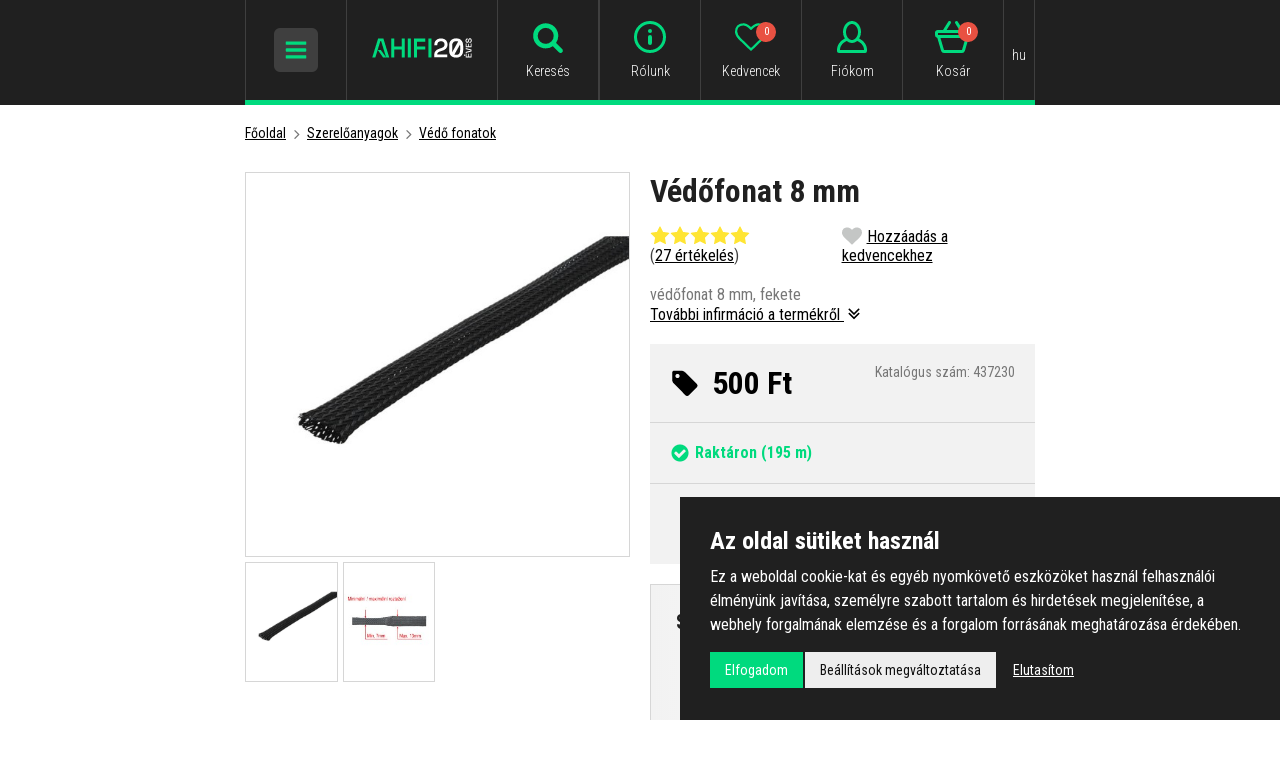

--- FILE ---
content_type: text/html; charset=UTF-8
request_url: https://www.ahifi.hu/vedofonat-8-mm.html
body_size: 16831
content:
<!doctype html><html lang="hu"><head><meta charset="UTF-8"><title>Védőfonat 8 mm - Ahifi.hu</title><meta name="description" content=""><meta name="robots" content="all,follow"><meta name="author" content="Internetový prodej s.r.o., Shean s.r.o."><meta name="copyright" content="Internetový prodej s.r.o., Shean s.r.o."><meta name="distribution" content="global"><meta name="resource-type" content="document"><meta name="viewport" content="width=device-width, initial-scale=1.0"><meta name="google-site-verification" content="R9ErETS-R0Lc2mA2M096k7i2xXq1O6YXbjuR1gBRQo8"><meta name="seznam-wmt" content="H3bYjTqT1UWlsZc3FcMtB8FPh6naOTNZ"><link rel="icon" type="image/png" href="/templates/img/favicon/favicon-96x96.png" sizes="96x96" /><link rel="icon" type="image/svg+xml" href="/templates/img/favicon/favicon.svg" /><link rel="shortcut icon" href="/templates/img/favicon/favicon.ico" /><link rel="apple-touch-icon" sizes="180x180" href="/templates/img/favicon/apple-touch-icon.png" /><meta name="apple-mobile-web-app-title" content="AHIFI" /><link rel="manifest" href="/templates/img/favicon/site.webmanifest" /><link rel="stylesheet" href="//fonts.googleapis.com/css?family=Roboto+Condensed:300,400,700&subset=latin-ext"><link rel="stylesheet" href="/templates/css/stylesheet.min.css?v=19.9.12"><link rel="stylesheet" href="/templates/css/fancybox-popups.css?v=18.2.27"><link rel="stylesheet" href="//assets.shean.cz/cart/v3/last/cart.min.css"><link rel="stylesheet" href="/templates/css/custom.css?v=25.07.08"><link rel="stylesheet" href="/templates/css/redesign.css?v=25.10.13"><link rel="stylesheet" href="/templates/css/facelift.css?v=25.09.15"><script src="/templates/js/js.cookie.js"></script><script src="//assets.shean.cz/jquery/v3/jquery.min.js"></script><script type="application/ld+json">
		{
			"@context": "https://schema.org",
			"@type": "Product",
			"name": "Védőfonat 8 mm",
			"productID": "437230",
			"model": "437230",
			"brand": "Aunika",
			"manufacturer": "Aunika",
			"image": "https://www.ahifi.hu/files/products_images/big/0/0019.jpeg",
							"offers": {
					"@type": "Offer",
											"availability": "https://schema.org/InStock",
										"price": "500",
					"priceCurrency": "HUF"
				},
									"aggregateRating": {
				"@type": "AggregateRating",
				"ratingValue": "4.8148",
				"ratingCount": "27"
			},
									"description": "védőfonat 8 mm, fekete"
		}
	</script><meta property="og:image" content="https://www.ahifi.hu/files/products_images/big/0/0019.jpeg"><meta property="og:image" content="https://www.ahifi.hu/files/products_fotogaleries/big/0/020.jpeg"><meta property="og:title" content="Védőfonat 8 mm"><meta property="og:url" content="https://www.ahifi.hu/vedofonat-8-mm.html"><meta property="og:type" content="product"><meta property="og:description" content="védőfonat 8 mm, fekete"><meta property="og:site_name" content="ahifi.hu"><link rel="alternate" hreflang="cs" href="https://www.ahifi.cz/ochranny-oplet-8-mm.html"><link rel="alternate" hreflang="sk" href="https://www.ahifi.sk/ochranny-oplet-8-mm.html"><link rel="alternate" hreflang="hu" href="https://www.ahifi.hu/vedofonat-8-mm.html"><link rel="alternate" hreflang="ro" href="https://www.ahifi.ro/impletitura-de-protectie-8-mm.html"><link rel="alternate" hreflang="en" href="https://www.ahifi.com/protective-braid-8-mm.html"><link rel="alternate" hreflang="bg" href="https://www.ahifi.cz/_bg/zashhitna-opletka-8-mm.html"><link rel="alternate" hreflang="hr" href="https://www.ahifi.cz/_hr/zastitna-pletenica-8-mm.html"><script>
	document.addEventListener("click", function(event) {
		if (!event.target.closest(".uni_send_del > *")) return;
		event.preventDefault();

		var productId;

		if (event.target.dataset.product) {
			productId = event.target.dataset.product;
		} else {
			productId = event.target.parentNode.dataset.itemid;
		}

		window.dataLayer.push({
			event: "remove_from_cart",
			ecommerce: {
				items: [{
					item_id: productId
				}]
			}
		});

	}, false);
</script><script>
	var dataLayer = dataLayer || []; // Google Tag Manager
	var dlJson = '{"ecommerce":{"detail":{"products":[{"name":"V\u00e9d\u0151fonat 8 mm","id":"437230","product_id":"17392","price":"500","brand":"Aunika","category":"\/vedo-fonatok-a-kabelek-vedelme-es-rendezese-az-autoban\/","dimension10":"","dimension11":"S"}]}},"event":"product_detail"}';
	dlJson = JSON.parse(dlJson);
	dataLayer.push(dlJson);
</script><script>
	
	dataLayer.push({'google_tag_params' : {
		'ecomm_prodid' : '17392',
		'ecomm_pagetype' : 'product',
		'ecomm_totalvalue' : '500',
		'category_name' : '/vedo-fonatok-a-kabelek-vedelme-es-rendezese-az-autoban/'
	}});
</script><script>
	var cookieConsentConfig = {
		"cookieConsentCustomerRegistered": false,
		"cookieConsentCustomerStatus": {
			"personalizace": !!+1,
			"tracking": !!+1,
			"ads": !!+1
		},
		"cookieConsentTranslations": {
			"tCookies-dialog-title": `Az oldal sütiket használ`,
			"tCookies-dialog-info": `Ez a weboldal cookie-kat és egyéb nyomkövető eszközöket használ felhasználói élményünk javítása, személyre szabott tartalom és hirdetések megjelenítése, a webhely forgalmának elemzése és a forgalom forrásának meghatározása érdekében.`,
			"tCookies-dialog-btn-agree": `Elfogadom`,
			"tCookies-dialog-btn-change": `Beállítások megváltoztatása`,
			"tCookies-dialog-btn-refuse": `Elutasítom`,
			"tCookies-popup-title": `Sütikre beállítási központ`,
			"tCookies-popup-info": `<p>A sütik egészen kicsi szöveges fájlok, amelyeket a számítógépén tárolnak, amikor meglátogat egy weboldalt. Sütiket használunk különféle célokra, és weboldalunkon az online élmény fokozása érdekében (például a fiókjának bejelentkezési adatainak megjegyzésére).</p>

<p>Webhelyünk böngészése közben megváltoztathatja a beállításait, és elutasíthatja a számítógépén tárolni kívánt bizonyos típusú sütik használatát. A számítógépen már tárolt sütiket eltávolíthatja, de ne feledje, hogy a sütik törlése megakadályozhatja weboldalunk egyes részeinek használatát.</p>
`,
			"tCookies-popup-strict-title": `Feltétlenül szükséges sütik`,
			"tCookies-popup-strict-info": `Ezek a sütik elengedhetetlenek a weboldalunkon elérhető szolgáltatások nyújtásához, valamint weboldalunk bizonyos funkcióinak használatához.
`,
			"tCookies-popup-function-title": `Funkcionális sütik`,
			"tCookies-popup-function-info": `Ezeket a sütiket arra használjuk, hogy személyre szabottabb élményt nyújtsunk weboldalunkon, és hogy az oldal rögzítse a webhelyünk használata során tett döntéseket.
`,
			"tCookies-popup-person-title": `Célirányos és hirdetési sütik`,
			"tCookies-popup-person-info": `Ezeket a sütiket arra használjuk, hogy információkat gyűjtsünk weboldalunk forgalmáról és látogatóiról, webhelyünk használatának elemzéséhez.
`,
			"tCookies-popup-ads-title": `Célirányos és hirdetési sütik`,
			"tCookies-popup-ads-info": `Ezeket a sütiket olyan hirdetések megjelenítésére használjuk, amelyek valószínűleg érdekli Önt a böngészési szokásai alapján.
`,
			"tCookies-popup-other-title": `Egyéb információk`,
			"tCookies-popup-other-info": `<p>A sütikre vonatkozó irányelveinkkel és az Ön választásával kapcsolatosan felmerülő bármilyen kérdésével keressen meg bennünket..</p>
`,
			"tCookies-popup-btn-agree": `Preferencia`,
			"tCookies-popup-btn-save": `Beállítások mentése`
		},
		"cookieConsentCustomStyles": "#cookieconsent{background:#202020;}#cookieconsent .cookieconsent-inner p{line-height:1.5em;}#cookieconsent .cookieconsent-inner button,#cookieconsent .cookieconsent-inner .cookieconsent-btn--change,.cookieconsent-popup--inner .cookieconsent-popup--save,.cookieconsent-popup--inner .cookieconsent-popup--agree{padding:10px 15px;border-radius:0;font-weight:normal;}#cookieconsent .cookieconsent-inner .cookieconsent-btn--agree,.cookieconsent-popup--inner .cookieconsent-popup--agree{color:#fff;background:#00da7e;}#cookieconsent .cookieconsent-inner .cookieconsent-btn--agree:hover,.cookieconsent-popup--inner .cookieconsent-popup--agree:hover{background:#00d185;}input:checked+.cookieconsent-slider{background-color:#00da7e;}"
	}
</script><script src="//assets.shean.cz/cookieconsent/last/cookieconsent.min.js"></script><!-- Google Tag Manager --><script>(function(w,d,s,l,i){w[l]=w[l]||[];w[l].push({'gtm.start':
					new Date().getTime(),event:'gtm.js'});var f=d.getElementsByTagName(s)[0],
				j=d.createElement(s),dl=l!='dataLayer'?'&l='+l:'';j.async=true;j.src=
				'https://www.googletagmanager.com/gtm.js?id='+i+dl;f.parentNode.insertBefore(j,f);
			})(window,document,'script','dataLayer','GTM-N3KVRXP');</script><!-- End Google Tag Manager --></head><body><!-- Google Tag Manager (noscript) --><noscript><iframe src="https://www.googletagmanager.com/ns.html?id=GTM-N3KVRXP" height="0" width="0" style="display:none;visibility:hidden"></iframe></noscript><!-- End Google Tag Manager (noscript) --><div id="top"></div><div class="wrapper"><header><div class="container"><div class="header-in"><div class="header-icon_menu header-icon_menu-mobile"><div class="header-sidr_menu"><span class="link" id="header-sidr_menu-toggler"><span class="open"><svg role="img" class="icon"><use xlink:href="/templates/img/icons.svg#bars"></use></svg></span><span class="close"><svg role="img" class="icon"><use xlink:href="/templates/img/icons.svg#times"></use></svg></span></span></div></div><div class="header-logo"><a href="/"><img src="/templates/img/logo-hu.svg?v=25.04.24" alt="AHIFI" width="" height="38" class="svg"></a></div><div class="header-search"><div class="header-icon_menu header-icon_menu-mobile"><div><a class="link toggler" href="#"><svg role="img" class="icon"><use xlink:href="/templates/img/icons.svg#search"></use></svg><span class="name">Keresés</span></a></div></div><form class="search-form" method="get" action="/search/search.htm"><fieldset><div class="inp-group"><label class="inp-group"><span class="inp-group-addon"><svg role="img" class="icon"><use xlink:href="/templates/img/icons.svg#search"></use></svg></span><input type="text" name="search" placeholder="Adja meg a termék nevét vagy kódját" class="inp-text" maxlength="255"></label><div class="inp-group-btn"><button class="btn">Keresés</button></div></div></fieldset></form></div><div class="header-icon_menu"><div class="header-contact"><a class="link" href="/cim-nyitvatartas-kapcsolat/"><svg role="img" class="icon"><use xlink:href="/templates/img/icons.svg#email"></use></svg><span class="name">Elérhetőség</span></a></div><div class="header-info"><a class="link" href="/minden-az-ahifirol/"><svg role="img" class="icon"><use xlink:href="/templates/img/icons.svg#header-info"></use></svg><span class="name">Rólunk</span></a></div><div class="header-fav"><a class="link" href="/favourite-product/list.htm"><svg role="img" class="icon"><use xlink:href="/templates/img/icons.svg#heart-o"></use></svg><span class="name">Kedvencek</span><span class="count js-favourite_product-count">0</span></a></div><div class="header-user js-overlay-trigger">	<a class="link" href="/customer/login-form.htm" data-toggle-parent><svg role="img" class="icon"><use xlink:href="/templates/img/icons.svg#header-user"></use></svg><span class="name">Fiókom</span></a><div class="header-tooltip"><div class="header-tooltip-inside"><div class="alternatives"><a href="https://accounts.google.com/o/oauth2/v2/auth?response_type=code&access_type=online&client_id=106249267201-5mtb3gab15k2tmfnh33n7kv8dvcavims.apps.googleusercontent.com&redirect_uri=https%3A%2F%2Fwww.ahifi.hu%2Fcustomer%2Fgoogleredirect.htm&state&scope=email%20profile&approval_prompt=auto" class="btn btn-google"><span class="pictogram"><svg xmlns="http://www.w3.org/2000/svg" width="18" fill="currentColor" viewBox="0 0 488 512"><path d="M488 261.8C488 403.3 391.1 504 248 504 110.8 504 0 393.2 0 256S110.8 8 248 8c66.8 0 123 24.5 166.3 64.9l-67.5 64.9C258.5 52.6 94.3 116.6 94.3 256c0 86.5 69.1 156.6 153.7 156.6 98.2 0 135-70.4 140.8-106.9H248v-85.3h236.1c2.3 12.7 3.9 24.9 3.9 41.4z"/></svg></span><span>Jelentkezzen be a Google-lal</span></a></div><form action="/customer/login-form.htm" method="post" class="js-header-login"><fieldset><h4>Jelentkezzen e-mailben</h4><label><input class="inp-text" type="text" name="login" placeholder="E-mail cím:" required></label><label><input class="inp-text" type="password" name="passw" placeholder="Jelszó:" required></label><button class="btn btn-green btn-big btn-block" type="submit">Bejelentkezés</button><a href="/customer/forgotten-password.htm" class="forgot_pass">Elfelejtetted a jelszavad?</a></fieldset></form><a href="/customer/register-form.htm" class="btn btn-transparent-primary btn-block btn-big">Regisztráljon</a></div></div><script type="text/javascript">
			$(function() {
				var $headerLoginForm = $(".js-header-login");
				$headerLoginForm.on("submit", function(e) {
					e.preventDefault();

					$.ajax({
						type: "POST",
						cache: false,
						url: $(this).attr("action") + "?data=_customer_form&noredirect=1",
						data: $(this).serializeArray(),
						dataType: "text",
						success: function(xhr) {
							var json = window.JSON.parse(xhr);

							if (json === true) {
								window.location.reload();
							} else {
								//noinspection JSUnresolvedVariable
								var error = json.data._customer_form.login_form.error_list;

								var errorText = "";
								$.each(error, function(i) {
									errorText = "<strong>" + error[i] + "</strong>";
								});

								$headerLoginForm.find(".error-message").remove();
								$headerLoginForm.find("fieldset").prepend("<div class='error-message'>" + errorText + "</div>");
								$headerLoginForm.find(".error-message").hide().fadeIn("slow");
							}
						},
						error: function(jqxhr, textStatus, error) {
							var errorText = "Neznámá chyba (Unknown error).";
							$.fancybox.open('<div class="popup popup-message popup-error"><div class="capt">HIBA</div><div class="cont">' + errorText + "</div></div>");
							var err = " - " + textStatus + "\nerror: " + jqxhr.status + " (" + error + ")\ncall url: " + $(this)[0].url + "\ncall param: " + $(this)[0].data;
							console.error("Request Failed" + err);
						}
					});
				});
			});
		</script></div><div class="header-cart"><a class="link" href="/cart/detail.htm"><svg role="img" class="icon"><use xlink:href="/templates/img/icons.svg#header-cart"></use></svg><span class="name">Kosár</span><span class="count">0</span></a></div><div class="header-currency"><div class="link"><span class="name">hu</span></div><div class="header-tooltip"><ul><li><a href="https://www.ahifi.cz/ochranny-oplet-8-mm.html" class="js-language-switch" title="Čeština">Čeština</a></li><li><a href="https://www.ahifi.sk/ochranny-oplet-8-mm.html" class="js-language-switch" title="Slovenčina">Slovenčina</a></li><li><a href="https://www.ahifi.hu/vedofonat-8-mm.html" class="js-language-switch" title="Magyar">Magyar</a></li><li><a href="https://www.ahifi.ro/impletitura-de-protectie-8-mm.html" class="js-language-switch" title="Română">Română</a></li><li><a href="https://www.ahifi.com/protective-braid-8-mm.html" class="js-language-switch" title="English">English</a></li></ul></div></div></div></div></div></header><main class="has-nav"><div class="container container-nav"><nav class="navigation"><ul><li class="has-child"><a href="/autokozmetika/" class="link"><span class="img"><img src="/files/other_files/n/nav-autokosmetika.png" alt=""></span>                            Autókozmetika</a><a href="#" class="toggler"><span class="open">+</span><span class="close">−</span></a><ul><li><a href="/az-auto-kulso-reszenek-karbantartasa/">Külső rész</a><li><a href="/az-auto-belsejenek-apolasa/">Belső rész</a><li><a href="/autok-es-motorkerekparok-karbantartasat-segito-eszkozok/">Az autó karbantartására szolgáló eszközök</a><li><a href="/autokozmetikai-kedvezmenyes-szettek/">Kedvezményes szettek</a></li></ul></li><li class="has-child"><a href="/auto-illatok-parfumok-es-fertotlenitok/" class="link"><span class="img"><img src="/files/other_files/v/vune_3_2.png" alt=""></span>                            Autóillatosítók</a><a href="#" class="toggler"><span class="open">+</span><span class="close">−</span></a><ul><li><a href="/legfrissitok-dobozokban/">Pléhdobozos illatosítók</a><li><a href="/autos-parfumok/">Parfümök</a><li><a href="/felakaszthato-autos-legfrissitok/">Felakasztható</a><li><a href="/figurak-es-legfrissitok-a-szellozopanelre/">A szellőzőpanelre</a><li><a href="/autos-legfrissitok-spray-formaban/">Légfrissítők sprayben</a><li><a href="/klima-fertotlenitese-az-autoban/">Klíma fertőtlenítés</a><li><a href="/szagelnyelok-es-eltavolitok/">Szagelnyelők</a><li><a href="/tartalek-toltetek-autoillatositokhoz/">Tartalék töltetek</a><li><a href="/illatszerek-es-difuzerek-az-otthonok-szamara/">Illatszerek az otthonok számára</a><li><a href="/illatosito-olajok/">Illatosító olajok</a><li><a href="/illatszerkeszletek-es-ajandekcsomagolas/">Illatszerkészletek és ajándékcsomagolás</a></li></ul></li><li class="has-child"><a href="/autoradiok-es-kiegeszitok/" class="link"><span class="img"><img src="/files/other_files/n/nav-autoradia_1.png" alt=""></span>                            Autórádiók</a><a href="#" class="toggler"><span class="open">+</span><span class="close">−</span></a><ul><li><a href="/autoradiok-cd-meghajtokkal-klasszikus-autoradiok-cd-lemezek-lejatszasahoz/">Autórádiók CD meghajtókkal</a><li><a href="/autoradiok-cd-meghajto-nelkul-modern-radiok-usb-csatlakozassal/">Autórádiók CD meghajtó nélkül</a><li><a href="/autoradiok-bluetooth-al-vezetek-nelkuli-kapcsolat-a-kenyelmes-zenehallgatashoz/">Autorádiók bluetooth-al</a><li><a href="/2din-autoradiok-modern-autoradiok-nagy-kijelzovel-es-szeles-csatlakozasi-lehetosegekkel/">2DIN autórádiók</a><li><a href="/retro-autoradiok-autoradiok-retro-megjelenessel-es-modern-felszereltseggel/">Retro megjelenésű autórádió</a><li><a href="/vezetek-nelkuli-carplay-es-android-auto-adapterek-alakitsa-at-a-vezetekes-kapcsolatot-vezetek-nelkuli-kapcsolatra/">Vezeték nélküli CarPlay és Android Auto adapterek</a><li><a href="/bluetooth-adapterek-autoba/">Bluetooth adapterek</a><li><a href="/aux-bemeneti-es-kimeneti-adapterek/">AUX adapterek</a><li><a href="/iso-redukciok-az-autoradio-moge-csatlakozo-kabelek-az-autoradio-es-a-jarmu-kozott/">ISO redukciók</a><li><a href="/redukcios-keretek-autoradiokhoz/">Redukciós autórádiókeretek</a><li><a href="/adapterek-a-kormanykerek-gombjainak-vezerlesehez/">Adapterek a kormáynkerékhez</a><li><a href="/adapterek-az-aktiv-audiorendszerekhez/">Adapterek az aktív audiorendszerekhez</a><li><a href="/kabelredukciok-utangyartott-autoradiokhoz-sony-pioneer-kenwood-jvc-stb/">Redukciók utángyártott autórádiókhoz</a><li><a href="/autoradio-kiszedo-szerszamok-szerszamok-minden-markaju-autoradio-kiszerelesehez/">Kiszedő villák</a><li><a href="/bluetooth-mikrofonok-autoradiokhoz/">Külső mikrofonok</a><li><a href="/taviranyitok-az-autoradiokhoz-vezetek-nelkuli-zenevezerles-az-autoban/">Távirányítók</a><li><a href="/mdi-csatlakozokabelek/">MDI kábelek</a><li><a href="/qi-vezetek-nelkuli-toltok-autoba/">QI vezeték nélküli töltők</a><li><a href="/hi-res-lejatszok-hordozhato-nagy-felbontasu-hangminosegu-zenelejatszok/">Hi-Res lejátszók</a><li><a href="/egyeb-kiegeszitok-az-autoradiokhoz/">Egyéb</a></li></ul></li><li class="has-child"><a href="/hangszigetelo-anyagok/" class="link"><span class="img"><img src="/files/other_files/n/nav-odhlucneni.png" alt=""></span>                            Gépjárművek hangszigetelése</a><a href="#" class="toggler"><span class="open">+</span><span class="close">−</span></a><ul><li><a href="/rezgescsillapito-anyagok/">Rezgéscsillapító anyagok</a><li><a href="/vibroakusztikus-anyagok/">Vibroakusztikus anyagok</a><li><a href="/hangszigetelo-anyagok-0/">Hangszigetelő anyagok</a><li><a href="/hangelnyelo-es-akusztikai-anyagok/">Hangelnyelő anyagok</a><li><a href="/hoszigetelo-anyagok-a-jarmuvek-hangszigetelesehez/">Hőszigetelő anyagok</a><li><a href="/membran-anyagok-a-jarmuvek-hangszigetelesehez/">Membrán anyagok</a><li><a href="/anyagok-a-belso-muanyagok-nyikorgasanak-megakadalyozasara/">Nyikorgás elleni anyagok</a><li><a href="/tobbretegu-es-egyeb-anyagok/">Többrétegű és egyéb anyagok</a><li><a href="/kiegeszitok-a-jarmuvek-hangszigetelesehez/">Kiegészítők</a><li><a href="/hangszigetelo-anyag-szettek-az-autok-hangszigetelesehez/">Hangszigetelő anyag szettek</a></ul></li><li class="has-child"><a href="/autohangszorok/" class="link"><span class="img"><img src="/files/other_files/n/nav-reproduktory.png" alt=""></span>                            Autóhangszórók</a><a href="#" class="toggler"><span class="open">+</span><span class="close">−</span></a><ul><li><a href="/50-mm-es-autohangszorok/">50 mm-es hangszórók</a><li><a href="/65-mm-es-autohangszorok/">65 mm-es hangszórók</a><li><a href="/70-mm-es-autohangszorok/">70 mm-es hangszórók</a><li><a href="/75-mm-es-autohangszorok/">75 mm-es hangszórók</a><li><a href="/80-mm-autohangszorok/">80 mm hangszórók</a><li><a href="/87-mm-es-autohangszorok/">87 mm-es hangszórók</a><li><a href="/90-mm-es-autohangszorok/">90 mm-es hangszórók</a><li><a href="/100-mm-es-autohangszorok/">100 mm-es hangszórók</a><li><a href="/120-mm-es-autohangszorok/">120 mm-es hangszórók</a><li><a href="/130-mm-es-autohangszorok/">130 mm-es hangszórók</a><li><a href="/150-mm-es-autohangszorok/">150 mm-es hangszórók</a><li><a href="/165-mm-es-autohangszorok/">165 mm-es hangszórók</a><li><a href="/200-mm-es-autohangszorok/">200 mm-es hangszórók</a><li><a href="/250-mm-es-autohangszorok/">250 mm-es hangszórók</a><li><a href="/4-x-6-os-autohangszorok/">4 x 6" -os hangszórók</a><li><a href="/5-x-7-os-autohangszorok/">5 x 7" -os hangszórók</a><li><a href="/6-x-8-os-autohangszorok/">6 x 8"-os hangszórók</a><li><a href="/6-x-9-os-autohangszorok/">6 x 9"-os hangszórók</a><li><a href="/7-x-10-os-autohangszorok/">7 x 10"-os hangszórók</a><li><a href="/magassugarzok-az-autokba/">Magassugárzók</a><li><a href="/hangszorokeszletek-marka-es-automodell-szerint-hangszorokeszletek/">Hangszórókészletek autó típus szerint (hangszórókészletek)</a><li><a href="/hangszorok-hajokra-es-extrem-korulmenyekhez/">Hangszórók hajókra és extrém körülményekhez</a><li><a href="/vizallo-hangszorok/">Vízálló hangszórók</a><li><a href="/hangszorodobozok-autoba/">Hangszóródobozok autóba</a><li><a href="/szerelogyuruk-es-hangszoroalatetek-muanyag-es-mdf/">Szerelőgyűrűk</a><li><a href="/keresztvaltok-autohangszorokhoz/">Keresztváltó</a><li><a href="/autohangszorokhoz-valo-adapterek-es-csatlakozok/">Hangszórókhoz való adapterek és csatlakozók</a><li><a href="/fedo-racsok-autohangszorokhoz/">Fedő rácsok</a><li><a href="/egyeb-autos-hangszoro-tartozekok/">Egyéb kiegészítők</a></li></ul></li><li class="has-child"><a href="/subwooferek-az-autoba-es-ures-melyladak/" class="link"><span class="img"><img src="/files/other_files/n/nav-subwoofery.png" alt=""></span>                            Subwooferek és mélyládák</a><a href="#" class="toggler"><span class="open">+</span><span class="close">−</span></a><ul><li><a href="/onallo-subwooferek-az-autoba/">Önálló subwooferek</a><li><a href="/subwooferek-boxban-autoba/">Subwooferek boxban</a><li><a href="/aktiv-melynomok-az-autokba/">Aktív mélynomók</a><li><a href="/melynyomok-a-potkerekhez-es-az-ules-ala/">Tartalékban és az ülés alatt</a><li><a href="/kedvezmenyes-melynyomo-erosito-szetttek/">Dobozos mélynyomó + erősítő</a><li><a href="/hangdobozok-melynyomokhoz-az-autoba/">Hangdobozok (boxok)</a><li><a href="/vedoracsok-es-rudak-melysugarzokhoz/">Rácsok</a><li><a href="/akusztikai-anyagok-melysugarzo-hangdobozokhoz/">Hangdobozok tompítása</a></li></ul></li><li class="has-child"><a href="/erositok-processzorok-es-kiegeszitok/" class="link"><span class="img"><img src="/files/other_files/n/nav-zesilovace.png" alt=""></span>                            Erősítők és processzorok</a><a href="#" class="toggler"><span class="open">+</span><span class="close">−</span></a><ul><li><a href="/monoblokkok-es-tobbcsatornas-erositok/">Mono- és többcsatornás erősítők</a><li><a href="/auto-erositok-integralt-dsp-processzorral/">DSP proceszorral</a><li><a href="/dsp-processzorok/">DSP processzorok</a><li><a href="/high-low-adapterek-jelatalakitok-az-erosito-es-az-eredeti-autoradio-osszekapcsolasahoz/">High/Low adapterek</a><li><a href="/bluetooth-modulok-a-zenei-streaminghez/">Bluetooth modulok</a><li><a href="/vezetekes-taviranyitok-erositokhoz/">Távirányítók</a><li><a href="/kiegeszitok-a-dsp-processzorokhoz/">Kiegészítők a DSP processzorokhoz</a><li><a href="/eszkozok-hangmeresre/">Eszközök hangmérésre</a><li><a href="/kabel-arkotok-es-plug-play-kabelek/">Kábel árkötők és Plug & Play kábelek</a><li><a href="/eloerositok-line-drivery/">Előerősítők</a><li><a href="/tovabbi-termekek-0/">További termékek</a></ul></li><li class="has-child"><a href="/autos-antennak-redukciok-es-csatlakozok-kiegeszitok-a-jobb-vetelhez/" class="link"><span class="img"><img src="/files/other_files/n/nav-autoanteny.png" alt=""></span>                            Autóantennák</a><a href="#" class="toggler"><span class="open">+</span><span class="close">−</span></a><ul><li><a href="/antennak-az-autora-marka-szerint/">Autóantennák az autó márkája szerint</a><li><a href="/autoantenna-rudak/">Antenna rudak</a><li><a href="/autoantenna-a-teto-hatso-reszere/">A tető hátsó részére</a><li><a href="/autoantenna-a-teto-elulso-reszere/">A tető elülső részére</a><li><a href="/autoantennak-jelerositovel/">Autoantennák erősítővel</a><li><a href="/shark-autoantennak-capa-uszony-stilusu-antennak/">Cápa autóantennák</a><li><a href="/belso-autoantennak-uvegre-szerelheto-diszkret-antennak/">Belső autóantennák</a><li><a href="/antennak-rovid-ruddal/">Rövid autóantennák</a><li><a href="/teleszkopikus-autoantennak-klasszikus-antennak-kihuzhato-ruddal/">Teleszkópos antennák</a><li><a href="/dab-autoantennak-antennak-digitalis-radiovetelhez-az-autoban/">DAB antennák</a><li><a href="/gps-antennak-autokhoz-pontos-muholdas-jelvetel-a-navigaciohoz/">GPS antennák</a><li><a href="/gsm-antennak-autokhoz-megbizhato-jelatvitel-kihangosito-es-nyomkoveto-rendszerekhez/">GSM antennák</a><li><a href="/autoantenna-erositok-antenna-eloerositok/">Antenna erősítő</a><li><a href="/antenna-tapegysegek-tapegyseg-aktiv-autoantennakhoz-erositovel/">Antenna tápegységek</a><li><a href="/antenna-osszekotok-tobb-antenna-osszekapcsolasa-a-jobb-vetel-erdekeben/">Antenna összekötők</a><li><a href="/antennaelosztok-egy-antenna-jelenek-tobb-eszkozre-torteno-felosztasa/">Antennaelosztók</a><li><a href="/antennaszukitok-es-adapterek-kulonbozo-tipusu-autoantennak-es-radiok-osszekapcsolasa/">Redukciók és adapterek</a><li><a href="/antennacsatlakozok-csatlakozo-alkatreszek-autoantennak-felszerelesehez/">Csatlakozók</a><li><a href="/antennahosszabbito-kabelek-es-vezetekek-autokhoz-autoantennak-es-radiok-osszekapcsolasa/">Hosszabbító kábelek és vezetkékek</a><li><a href="/tovabbi-kiegeszitok-az-autoantennakhoz/">További</a></li></ul></li><li class="has-child is-opened"><a href="/szereloanyagok-minden-ami-az-auto-hangositasanak-telepitesehez-szukseges/" class="link"><span class="img"><img src="/files/other_files/n/nav-montazni_material.png" alt=""></span>                            Szerelőanyagok</a><a href="#" class="toggler"><span class="open">+</span><span class="close">−</span></a><ul><li><a href="/kabelek-es-kabelkeszletek/">Kábelek</a><li><a href="/szemes-kabelsaruk-vegzodesek-kabelek-csatlakoztatasahoz/">Szemes kábelsaruk</a><li><a href="/kabelvillak-konnektorok-autohifi-kabelek-csatlakoztatasahoz/">Kábelvillák</a><li><a href="/kabelhuvelyek-fem-vegzodesek-autohifi-kabelezeshez/">Kábelhüvelyek</a><li><a href="/kabelcsatlakozok-es-atalakitok-csatlakozo-elemek-autohifi-installaciokhoz/">Kábelcsatlakozók és átalakítók</a><li><a href="/kabelfogok-rogzitok-a-kabelek-szilard-es-attekintheto-vezetesehez/">Kábelfogók</a><li><a href="/gumi-es-muanyag-kabelatvezetok-a-kabelek-vedelme-a-telepites-soran/">Kábel tömítések</a><li><a href="/gegecsovek-vedocsovek-a-kabelek-vezetesere-az-autoban/">Gégecsövek</a><li><a href="/vedo-fonatok-a-kabelek-vedelme-es-rendezese-az-autoban/" class="active">Védő fonatok</a><li><a href="/zsugorodo-csovek-a-jarmuben-levo-kabelek-szigetelese-es-vedelme/">Zsugoródó csövek</a><li><a href="/csatlakozok-es-osszekotok-tap-jel-es-csatlakozo-konnektorok/">Csatlakozók és összekötők</a><li><a href="/megszakitok-autokabelezeshez/">Megszakítók</a><li><a href="/biztositek-tartok-biztositek-tarto-autohifi-telepitesekhez/">Biztosíték tartók</a><li><a href="/biztositekok-autoba-autohifi-telepitesek-tapellatasi-aramkoreinek-vedelme/">Biztosítékok</a><li><a href="/akkumulator-fogok-az-autoba-minosegu-kapcsok-autoakkumulatorokhoz-es-tapellato-rendszerekhez/">Akkumulátor fogók</a><li><a href="/elosztoblokkok-eloszto-blokkok-autohifi-rendszerekhez/">Elosztóblokkok</a><li><a href="/digitalis-voltmerok-autokhoz-az-akkumulator-es-az-audiorendszer-feszultsegenek-ellenorzese/">Feszültségmérők</a><li><a href="/autohifi-kapacitorok-kondenzatorok-az-erositok-stabil-aramellatasahoz/">Kondenzátorok</a><li><a href="/jelszurok-zaj-es-zugas-eltavolitasa-az-autoradio-rendszerebol/">Jelszűrők</a><li><a href="/ventilatorok-erositokhoz-aktiv-hutes-autohifi-alkatreszekhez/">Ventillátorok</a><li><a href="/horganyzott-perforalt-szalagok-szereloszalagok-autohifi-berendezesek-rogzitesehez/">Perforált szalagok</a><li><a href="/kotegelo-kabelek-rogzitese-es-osszekotese-az-autoban/">Kötegelő</a><li><a href="/tepozar-kabelek-karpitok-es-kiegeszitok-rogzitese-az-auto-utastereben/">Tépőzár</a><li><a href="/szigeteloszalagok-kabelekre-kivalo-minosegu-szalagok-autohifi-installaciokhoz/">Szigetelőszalagok</a><li><a href="/bassreflex-csovek/">Bassreflex csövek</a><li><a href="/terminalok-szubwooferekhez-csatlakozok-szubwoofer-hangdobozokhoz/">Terminálok</a><li><a href="/karpitozasi-es-hangatereszto-anyagok-szonyegek-szovetek-muborok-es-ragasztok/">Kárpitozási és hangáteresztő anyagok</a></li></ul></li><li class="has-child"><a href="/auto-kiegeszitok-es-tartozekok/" class="link"><span class="img"><img src="/files/other_files/n/nav-autodoplnky_1.png" alt=""></span>                            Autó kiegészítők</a><a href="#" class="toggler"><span class="open">+</span><span class="close">−</span></a><ul><li><a href="/gumi-es-textil-autoszonyegek/">Autószőnyegek</a><li><a href="/gumikadak-a-csomagtartoban/">Gumikádak a csomagtartóban</a><li><a href="/plexiclick-rendszamtabla-alatetek/">Rendszámtábla alátétek</a><li><a href="/autokamerak/">Kamerák</a><li><a href="/automonitorok-lcd-kepernyok-es-multimedias-kijelzok/">Monitorok az autóba</a><li><a href="/parkoloerzekelok-es-szenzorok/">Parkolóérzékelők és szenzorok</a><li><a href="/kozponti-zarrendszer-autoba/">Központi zárrendszer</a><li><a href="/bluetooth-kihangosito-szettek-az-autoba/">Bluetooth kihangosító szettek</a><li><a href="/usb-hosszabbitok-es-elosztok/">USB hosszabbítók és elosztók</a><li><a href="/cl-aljzatok-es-usb-autos-toltopanelek/">CL aljzatok, USB konnektorok és töltők</a><li><a href="/kapcsolok-az-auto-szamara/">Kapcsolók</a><li><a href="/feszultseg-atalakitok-autoba/">Feszültség átalakítók</a><li><a href="/ultrahangos-nyest-es-egerriasztok-az-autoba/">Nyestriasztók</a><li><a href="/ulesfutes-autoba/">Ülésfűtés</a><li><a href="/indito-kabelek-es-indito-forrasok/">Indító kábelek és indító források</a><li><a href="/uzemanyag-es-motorolaj-adalekok-vedelem-tisztitas-es-jobb-motorteljesitmeny/">Üzemanyag- és olajadalékok</a><li><a href="/fix-es-hordozhato-antiradarok/">Antiradarok</a><li><a href="/szerszamok-a-belso-ter-szetszerelesehez/">Szerszámok a belső tér szétszereléséhez</a><li><a href="/ajandekutalvanyok/">Ajándékutalványok</a><li><a href="/autokozmetika-es-autohifi-matricak/">Matricák</a><li><a href="/egyeb-termekek/">Egyéb</a></li></ul></li><li class="has-child"><a href="/kiarusitasok-utolso-darabok-es-kedvezmenyek/" class="link"><span class="img"><img src="/files/other_files/n/nav-slevy.png" alt=""></span>                            Kedvezményes termékek és kiárusítás</a><a href="#" class="toggler"><span class="open">+</span><span class="close">−</span></a><ul><li><a href="/markas-autokozmetikumok-akciosan/">Autókozmetika</a><li><a href="/akciok-es-autoradio-kiarusitas/">Autórádiók</a><li><a href="/totalis-kiarusitas-redukcios-keretekbol/">Redukciós keretek</a><li><a href="/akciok-es-kiarusitas-hangszigetelo-anyagokbol/">Hangszigetelés</a><li><a href="/kedvezmenyes-hangszorok-az-autokba/">Hangszórók</a><li><a href="/akciok-es-kiarusitas-autoerositok/">Erősítők</a><li><a href="/akciok-es-dsp-processzorok-kiarusitasa/">DSP procesory</a><li><a href="/akciok-es-kiarusitas-melynyomokra-az-autoba/">Subwooferek</a><li><a href="/akciok-es-kabelek-kiarusitasa/">Kábelek autós hifikhez</a><li><a href="/auto-kiegeszitok-es-egyeb/">Autó kiegészítők és egyéb</a></li></ul></li><li class=" invert"><a href="/marka-szerint/" class="link"><span class="img"><img src="/files/other_files/n/nav-dle_znacky_1.png" alt=""></span>                            Márka szerint</a></ul><!--suppress HtmlUnknownTarget --><a href="/cim-nyitvatartas-kapcsolat/" class="contact"><span class="img"><svg role="img" class="icon"><use xlink:href="/templates/img/icons.svg#phone"></use></svg></span>Elérhetőség</a></nav></div><div class="container"><div class="breadcrumbs"><ul><li><a href="/">Főoldal</a><svg role="img" class="icon"><use xlink:href="/templates/img/icons.svg#angle-right"></use></svg></li><li><a href="/szereloanyagok-minden-ami-az-auto-hangositasanak-telepitesehez-szukseges/">Szerelőanyagok</a><svg role="img" class="icon"><use xlink:href="/templates/img/icons.svg#angle-right"></use></svg></li><li><a href="/vedo-fonatok-a-kabelek-vedelme-es-rendezese-az-autoban/">Védő fonatok</a></li></ul></div><div class="detail-content"><div class="detail-right"><h1>Védőfonat 8 mm</h1><div class="flex"><div class="detail-rating"><div class="stars"><svg role="img" class="icon"><use xlink:href="/templates/img/icons.svg#star"></use></svg><svg role="img" class="icon"><use xlink:href="/templates/img/icons.svg#star"></use></svg><svg role="img" class="icon"><use xlink:href="/templates/img/icons.svg#star"></use></svg><svg role="img" class="icon"><use xlink:href="/templates/img/icons.svg#star"></use></svg><svg role="img" class="icon"><use xlink:href="/templates/img/icons.svg#star"></use></svg></div>(<a href="#tab-rating" data-trigger>27&nbsp;értékelés</a>)</div><div><a href="#" data-favourite data-add="/favourite-product/insert/17392.htm" data-remove="/favourite-product/remove/17392.htm" data-product_id="17392" class="js-link detail-favourite"><svg role="img" class="icon mr5"><use xlink:href="/templates/img/icons.svg#heart"></use></svg><span class="add">Hozzáadás a kedvencekhez</span><span class="remove">Kivenni a kedvencekből</span></a></div></div><div class="detail-desc">védőfonat 8 mm, fekete<br><a href="#tab-description" data-trigger>További infirmáció a termékről <svg role="img" class="icon"><use xlink:href="/templates/img/icons.svg#angle-double-down"></use></svg></a></div><form class="detail-form popup_insert" action="/cart/insert.htm" method="post" data-insert_ajax="/cart/insert-ajax.htm"><fieldset><div class="detail-form-in"><div class="price"><div class="new"><svg role="img" class="icon"><use xlink:href="/templates/img/icons.svg#tag"></use></svg> <strong>500 Ft</strong></div></div><div class="right"><div class="code">Katalógus szám: 437230</div></div></div><div class="detail-form-in"><div class="availability availability-available"><span><svg role="img" class="icon"><use xlink:href="/templates/img/icons.svg#check-circle"></use></svg><span><span class="cf-product-availability" data-product="437230">Raktáron</span> (195&nbsp;m)</span></span></div><div class="transport"></div></div><div class="detail-form-in"><div><input type="hidden" name="product_id" value="17392"><label><input type="number" name="quantity" value="1" min="1" step="1" class="inp-count"> m</label><button type="submit" name="cart_insert" class="btn btn-red btn-cart"><svg role="img" class="icon"><use xlink:href="/templates/img/icons.svg#header-cart"></use></svg>Kosárba</button></div></div></fieldset></form><div class="detail-help"><div class="capt">Segítünk Önnek a vásárlásban</div><div class="cont"><ul><li>Vegye igénybe tanácsadási szolgáltatásunkat.</li><li>Az árut 14 napon belül visszaküldheti hozzánk.</li></ul></div></div></div><div class="detail-left"><div class="detail-img"><a href="/files/products_images/big/0/0019.jpeg" title="Védőfonat 8 mm" data-trigger="detail-gallery-0"><!--suppress HtmlUnknownTarget --><img src="/files/products_images/detail/0/0019.jpeg"srcset="[data-uri]"data-srcset="/files/products_images/detail/0/0019.jpeg"alt="Védőfonat 8 mm"><noscript><img src="/files/products_images/detail/0/0019.jpeg" alt="Védőfonat 8 mm"></noscript></a><div class="detail-icons"></div></div><div class="detail-gallery"><ul><li class="is-active"><a href="/files/products_images/big/0/0019.jpeg" title="Védőfonat 8 mm" id="detail-gallery-0" data-fancybox="gallery"><!--suppress HtmlUnknownTarget --><img src="/files/products_images/detail/0/0019.jpeg"srcset="[data-uri]"data-srcset="/files/products_images/detail/0/0019.jpeg"alt="Védőfonat 8 mm"><noscript><img src="/files/products_images/detail/0/0019.jpeg" alt="Védőfonat 8 mm"></noscript></a></li><li><a href="/files/products_fotogaleries/big/0/020.jpeg" title="" id="detail-gallery-1" data-fancybox="gallery"><!--suppress HtmlUnknownTarget --><img src="/files/products_fotogaleries/list/0/020.jpeg"srcset="[data-uri]"data-srcset="/files/products_fotogaleries/list/0/020.jpeg"alt="Védőfonat 8 mm"><noscript><img src="/files/products_fotogaleries/list/0/020.jpeg" alt="Védőfonat 8 mm"></noscript></a></li><!-- Flex fallback --><li></li><li></li><li></li><li></li></ul></div></div></div></div><div class="detail-tabs"><div class="container"><div id="responsive-tabs" class="responsive-tabs"><ul><li><a href="#tab-description"><svg role="img" class="icon"><use xlink:href="/templates/img/icons.svg#file-text-o"></use></svg><span>Leírás és paraméterek</span><svg role="img" class="icon icon-down"><use xlink:href="/templates/img/icons.svg#angle-down"></use></svg><svg role="img" class="icon icon-up"><use xlink:href="/templates/img/icons.svg#angle-up"></use></svg></a></li><li><a href="#tab-rating"><svg role="img" class="icon"><use xlink:href="/templates/img/icons.svg#star"></use></svg><span>Értékelés<span class="count">27</span></span><svg role="img" class="icon icon-down"><use xlink:href="/templates/img/icons.svg#angle-down"></use></svg><svg role="img" class="icon icon-up"><use xlink:href="/templates/img/icons.svg#angle-up"></use></svg></a></li><li><a href="#tab-categories"><svg role="img" class="icon"><use xlink:href="/templates/img/icons.svg#folder"></use></svg><span>Kategóriák</span><svg role="img" class="icon icon-down"><use xlink:href="/templates/img/icons.svg#angle-down"></use></svg><svg role="img" class="icon icon-up"><use xlink:href="/templates/img/icons.svg#angle-up"></use></svg></a></li><li><a href="#tab-mounting"><svg role="img" class="icon"><use xlink:href="/templates/img/icons.svg#mounting"></use></svg><span>Installációk</span><svg role="img" class="icon icon-down"><use xlink:href="/templates/img/icons.svg#angle-down"></use></svg><svg role="img" class="icon icon-up"><use xlink:href="/templates/img/icons.svg#angle-up"></use></svg></a></li></ul><div id="tab-description"><h3>Védőfonat 8 mm</h3>A védőfonatok a kábelkötegek mechanikus, rugalmas védelmére szolgálnak. Keresztbe csavart poliészterszálakból készülnek, hogy lehetővé tegyék a rugalmas nyújtást és a kábelvezetés szabálytalanságainak körüli tekercselést. Vágáskor ajánlott a végeket lánggal kiégetni, hogy megakadályozzák a szálak kibogozódását. A szerelés után a fonatot feszítőszalaggal, szigeteléssel vagy zsugorcsővel fejezzük be.<ul><li>Átmérő nyújtás előtt: 8 mm</li><li>Minimális/maximális átmérő nyújtás után: 7-13 mm</li><li>Anyag: poliészter PET HB</li><li>Nyújtás: 1:2,5</li><li>Szín: fekete</li><li>Üzemi hőmérséklet: -50 és +150°C között</li><li>Ár 1 méterenként</li></ul><table class="table-styled table-striped"><tr><td>Katalógus szám</td><td>437230</td></tr><tr><td>Márka</td><td><a href="/aunika-az-auto-kiegeszitok-beszallitoja/">Aunika</a></td></tr></table></div><div id="tab-rating"><h2>Értékelés</h2><div class="rating-sum"><table class="table-clean"><tr><td><div class="rating-info"><div class="capt">Össz értékelés</div><div class="num">96 %</div><div class="rating-stars rating-stars_big"><span class="star"></span><span class="star"></span><span class="star"></span><span class="star"></span><span class="star"></span><div class="overlay" style="width:3.7%"></div></div><div class="cont"><strong>27</strong> a vásárlók értékelték</div></div></td><td><table><tr><td><div class="rating-stars"><span class="star"></span><span class="star"></span><span class="star"></span><span class="star"></span><span class="star"></span></div></td><td><div class="rating-stats" style="width:85.19%"></div>23×</td></tr><tr><td><div class="rating-stars"><span class="star"></span><span class="star"></span><span class="star"></span><span class="star"></span></div></td><td><div class="rating-stats" style="width:11.11%"></div>3×</td></tr><tr><td><div class="rating-stars"><span class="star"></span><span class="star"></span><span class="star"></span></div></td><td><div class="rating-stats" style="width:3.7%"></div>1×</td></tr><tr><td><div class="rating-stars"><span class="star"></span><span class="star"></span></div></td><td><div class="rating-stats" style="width:0%"></div>0×</td></tr><tr><td><div class="rating-stars"><span class="star"></span></div></td><td><div class="rating-stats" style="width:0%"></div>0×</td></tr></table></td></tr></table></div><form action="/product/save-rating/17392.htm" method="post" id="order-rating" class="js-form-rating" data-ajax_action="/product/ajax-save-rating/17392.htm"><div class="js-message-success" style="display: none;">Köszönjük. Az Ön értékelése megjelenik a termék részleteiben.<br /><br />További szép napot kívánunk.</div><div class="js-message-error" style="display: none;">Kérjük ellenőrizze a kitöltött adatokat.</div><div class="js-message-error-recaptcha" style="display: none;">Szükséges a megerősítés, hogy Ön nem robot.</div><label class="form-group"><span class="inp-lbl">Vezetéknév</span><input type="text" name="name" placeholder="Vezetéknév" class="inp-text"></label><div class="form-group "><span class="inp-lbl">Értékelje a terméket:</span><div class="rating-stars-inputs"><input type="radio" id="star5" name="rating" value="5"><label for="star5">5 csillag</label><input type="radio" id="star4" name="rating" value="4"><label for="star4">4 csillag</label><input type="radio" id="star3" name="rating" value="3"><label for="star3">3 csillag</label><input type="radio" id="star2" name="rating" value="2"><label for="star2">2 csillag</label><input type="radio" id="star1" name="rating" value="1"><label for="star1">1 csillag</label></div></div><label class="form-group"><span class="inp-lbl">Az értékelés szövege.</span><textarea rows="5" cols="50" name="content" placeholder="Az értékelés szövege." class="inp-textarea"></textarea></label><label class="form-group"><input id="cf_terms_agreement" name="terms_agreement" type="checkbox" value="1" required><span>Beleegyezés a személyes adatok feldolgozásába.</span><span class="tooltip tooltip-gdpr"><i class="icon-info_blue"></i><span class="tooltip-cont">A személyes adatok védelméről szóló törvény szerint a személyes adatok feldolgozásához szükséges a hozzájárulás megadása. A kért adatokat kifejezetten az Ön e-mailjére adott válasz elküldése céljából dolgozzuk fel. A hozzájárulás bármikor visszavonható, például a vállalat elérhetőségeire küldött e-mail vagy levél útján.</span></span></label><div class="g-recaptcha" data-action="form/rating/submit/hu"><input type="hidden" class="g-recaptcha-response" name="g-recaptcha-response"></div><div class="form-group"><button class="btn" type="submit">Értékelés elküldése</button></div></form></div><div id="tab-categories"><h2></h2><ul class="list-styled"><li><a href="/szereloanyagok-minden-ami-az-auto-hangositasanak-telepitesehez-szukseges/" title="Szerelőanyagok - minden, ami az autó hangosításának telepítéséhez szükséges">Szerelőanyagok - minden, ami az autó hangosításának telepítéséhez szükséges</a>&nbsp;<svg role="img" class="icon"><use xlink:href="/templates/img/icons.svg#angle-right"></use></svg><a href="/vedo-fonatok-a-kabelek-vedelme-es-rendezese-az-autoban/" title="Védő fonatok - a kábelek védelme és rendezése az autóban">Védő fonatok - a kábelek védelme és rendezése az autóban</a></li><li><a href="/aunika-az-auto-kiegeszitok-beszallitoja/" title="AUNIKA az autó kiegészítők beszállítója">AUNIKA az autó kiegészítők beszállítója</a></li></ul></div><div id="tab-mounting"><h2>Termékek installációja</h2><div class="mountings"><a href="/honda-civic-erosito-felszerelese-dsp-processzorral-es-hanghangolassal.html" class="mounting"><span class="img"><!--suppress HtmlUnknownTarget --><img src="/files/products_images/mountings_list/0/01_12.JPG"srcset="[data-uri]"data-srcset="/files/products_images/mountings_list/0/01_12.JPG"alt=""><noscript><img src="/files/products_images/mountings_list/0/01_12.JPG" alt=""></noscript></span><span class="name">Honda Civic</span></a><a href="/alfa-romeo-stelvio-uj-hangrendszer.html" class="mounting"><span class="img"><!--suppress HtmlUnknownTarget --><img src="/files/products_images/mountings_list/0/01a.jpg"srcset="[data-uri]"data-srcset="/files/products_images/mountings_list/0/01a.jpg"alt=""><noscript><img src="/files/products_images/mountings_list/0/01a.jpg" alt=""></noscript></span><span class="name">Alfa Romeo Stelvio</span></a><a href="/toyota-yaris-jl-audio-melynyomo-felszerelese-a-csomagtarto-hangszigetelese.html" class="mounting"><span class="img"><!--suppress HtmlUnknownTarget --><img src="/files/products_images/mountings_list/0/01_165.jpg"srcset="[data-uri]"data-srcset="/files/products_images/mountings_list/0/01_165.jpg"alt=""><noscript><img src="/files/products_images/mountings_list/0/01_165.jpg" alt=""></noscript></span><span class="name">Toyota Yaris</span></a><a href="/hyundai-i30-n-csucsminosegu-hangrendszer-a-dsp-processzor-beallitasaival.html" class="mounting"><span class="img"><!--suppress HtmlUnknownTarget --><img src="/files/products_images/mountings_list/0/01_157.jpg"srcset="[data-uri]"data-srcset="/files/products_images/mountings_list/0/01_157.jpg"alt=""><noscript><img src="/files/products_images/mountings_list/0/01_157.jpg" alt=""></noscript></span><span class="name">Hyundai i30 N</span></a></div></div></div></div></div><div class="container-wrap-gray"><div class="container container-box container-slider"><div class="container-box-top"><h2 class="capt">Érdekelheti még</h2></div><div class="product-slider items js-products"><a href="/vedofonat-4-mm-3.html" class="item" data-kod="437215"><span class="name">Védőfonat 4 mm</span><span class="img loading"><!--suppress HtmlUnknownTarget --><img src="/files/products_images/products_list/0/016.jpeg"srcset="[data-uri]"data-srcset="/files/products_images/products_list/0/016.jpeg"alt="Védőfonat 4 mm"><noscript><img src="/files/products_images/products_list/0/016.jpeg" alt="Védőfonat 4 mm"></noscript><span class="icons"></span><span class="types"></span><span class="btn btn-small quickview js-quickview mkt-quick-view-click" data-product_url="/vedofonat-4-mm-3.html"><svg role="img" class="icon mr5"><use xlink:href="/templates/img/icons.svg#search"></use></svg>Gyors előnézet</span></span><span data-favourite data-add="/favourite-product/insert/360693.htm" data-remove="/favourite-product/remove/360693.htm" data-product_id="360693" title="Hozzáadás a kedvencekhez" class="item-favourite"><svg role="img" class="icon"><use xlink:href="/templates/img/icons.svg#heart"></use></svg></span><span class="item-mobile"><span class="rating"></span><span class="info">védőfonat 4 mm, zöld</span><span class="item-bottom"><span class="price"><strong>430 Ft</strong></span><span class="availability availability-available cf-product-availability" data-product="437215">Raktáron</span></span></span></a><a href="/vedofonat-4-mm-2.html" class="item" data-kod="437214"><span class="name">Védőfonat 4 mm</span><span class="img loading"><!--suppress HtmlUnknownTarget --><img src="/files/products_images/products_list/0/014.jpeg"srcset="[data-uri]"data-srcset="/files/products_images/products_list/0/014.jpeg"alt="Védőfonat 4 mm"><noscript><img src="/files/products_images/products_list/0/014.jpeg" alt="Védőfonat 4 mm"></noscript><span class="icons"></span><span class="types"></span><span class="btn btn-small quickview js-quickview mkt-quick-view-click" data-product_url="/vedofonat-4-mm-2.html"><svg role="img" class="icon mr5"><use xlink:href="/templates/img/icons.svg#search"></use></svg>Gyors előnézet</span></span><span data-favourite data-add="/favourite-product/insert/360692.htm" data-remove="/favourite-product/remove/360692.htm" data-product_id="360692" title="Hozzáadás a kedvencekhez" class="item-favourite"><svg role="img" class="icon"><use xlink:href="/templates/img/icons.svg#heart"></use></svg></span><span class="item-mobile"><span class="rating"></span><span class="info">védőfonat 4 mm, sárga</span><span class="item-bottom"><span class="price"><strong>430 Ft</strong></span><span class="availability availability-available cf-product-availability" data-product="437214">Raktáron</span></span></span></a><a href="/vedofonat-4-mm-1.html" class="item" data-kod="437213"><span class="name">Védőfonat 4 mm</span><span class="img loading"><!--suppress HtmlUnknownTarget --><img src="/files/products_images/products_list/0/012.jpeg"srcset="[data-uri]"data-srcset="/files/products_images/products_list/0/012.jpeg"alt="Védőfonat 4 mm"><noscript><img src="/files/products_images/products_list/0/012.jpeg" alt="Védőfonat 4 mm"></noscript><span class="icons"></span><span class="types"></span><span class="btn btn-small quickview js-quickview mkt-quick-view-click" data-product_url="/vedofonat-4-mm-1.html"><svg role="img" class="icon mr5"><use xlink:href="/templates/img/icons.svg#search"></use></svg>Gyors előnézet</span></span><span data-favourite data-add="/favourite-product/insert/360691.htm" data-remove="/favourite-product/remove/360691.htm" data-product_id="360691" title="Hozzáadás a kedvencekhez" class="item-favourite"><svg role="img" class="icon"><use xlink:href="/templates/img/icons.svg#heart"></use></svg></span><span class="item-mobile"><span class="rating"><span class="stars"><svg role="img" class="icon"><use xlink:href="/templates/img/icons.svg#star"></use></svg><svg role="img" class="icon"><use xlink:href="/templates/img/icons.svg#star"></use></svg><svg role="img" class="icon"><use xlink:href="/templates/img/icons.svg#star"></use></svg><svg role="img" class="icon"><use xlink:href="/templates/img/icons.svg#star"></use></svg><svg role="img" class="icon"><use xlink:href="/templates/img/icons.svg#star"></use></svg>						</span><span class="count">(1&nbsp;értékelés)</span></span><span class="info">védőfonat 4 mm, kék</span><span class="item-bottom"><span class="price"><strong>430 Ft</strong></span><span class="availability availability-available cf-product-availability" data-product="437213">Raktáron</span></span></span></a><a href="/vedofonat-4-mm-0.html" class="item" data-kod="437212"><span class="name">Védőfonat 4 mm</span><span class="img loading"><!--suppress HtmlUnknownTarget --><img src="/files/products_images/products_list/0/013.jpeg"srcset="[data-uri]"data-srcset="/files/products_images/products_list/0/013.jpeg"alt="Védőfonat 4 mm"><noscript><img src="/files/products_images/products_list/0/013.jpeg" alt="Védőfonat 4 mm"></noscript><span class="icons"></span><span class="types"></span><span class="btn btn-small quickview js-quickview mkt-quick-view-click" data-product_url="/vedofonat-4-mm-0.html"><svg role="img" class="icon mr5"><use xlink:href="/templates/img/icons.svg#search"></use></svg>Gyors előnézet</span></span><span data-favourite data-add="/favourite-product/insert/360690.htm" data-remove="/favourite-product/remove/360690.htm" data-product_id="360690" title="Hozzáadás a kedvencekhez" class="item-favourite"><svg role="img" class="icon"><use xlink:href="/templates/img/icons.svg#heart"></use></svg></span><span class="item-mobile"><span class="rating"><span class="stars"><svg role="img" class="icon"><use xlink:href="/templates/img/icons.svg#star"></use></svg><svg role="img" class="icon"><use xlink:href="/templates/img/icons.svg#star"></use></svg><svg role="img" class="icon"><use xlink:href="/templates/img/icons.svg#star"></use></svg><svg role="img" class="icon"><use xlink:href="/templates/img/icons.svg#star"></use></svg><svg role="img" class="icon"><use xlink:href="/templates/img/icons.svg#star"></use></svg>						</span><span class="count">(2&nbsp;értékelés)</span></span><span class="info">védőfonat 4 mm, piros</span><span class="item-bottom"><span class="price"><strong>430 Ft</strong></span><span class="availability availability-available cf-product-availability" data-product="437212">Raktáron</span></span></span></a><a href="/vedofonat-4-mm.html" class="item" data-kod="437210"><span class="name">Védőfonat 4 mm</span><span class="img loading"><!--suppress HtmlUnknownTarget --><img src="/files/products_images/products_list/0/009.jpeg"srcset="[data-uri]"data-srcset="/files/products_images/products_list/0/009.jpeg"alt="Védőfonat 4 mm"><noscript><img src="/files/products_images/products_list/0/009.jpeg" alt="Védőfonat 4 mm"></noscript><span class="icons"></span><span class="types"></span><span class="btn btn-small quickview js-quickview mkt-quick-view-click" data-product_url="/vedofonat-4-mm.html"><svg role="img" class="icon mr5"><use xlink:href="/templates/img/icons.svg#search"></use></svg>Gyors előnézet</span></span><span data-favourite data-add="/favourite-product/insert/360688.htm" data-remove="/favourite-product/remove/360688.htm" data-product_id="360688" title="Hozzáadás a kedvencekhez" class="item-favourite"><svg role="img" class="icon"><use xlink:href="/templates/img/icons.svg#heart"></use></svg></span><span class="item-mobile"><span class="rating"><span class="stars"><svg role="img" class="icon"><use xlink:href="/templates/img/icons.svg#star"></use></svg><svg role="img" class="icon"><use xlink:href="/templates/img/icons.svg#star"></use></svg><svg role="img" class="icon"><use xlink:href="/templates/img/icons.svg#star"></use></svg><svg role="img" class="icon"><use xlink:href="/templates/img/icons.svg#star"></use></svg><svg role="img" class="icon"><use xlink:href="/templates/img/icons.svg#star"></use></svg>						</span><span class="count">(4&nbsp;értékelés)</span></span><span class="info">védőfonat 4 mm, fekete</span><span class="item-bottom"><span class="price"><strong>260 Ft</strong></span><span class="availability availability-available cf-product-availability" data-product="437210">Raktáron</span></span></span></a><a href="/vedofonat-3-mm-0.html" class="item" data-kod="437202"><span class="name">Védőfonat 3 mm</span><span class="img loading"><!--suppress HtmlUnknownTarget --><img src="/files/products_images/products_list/0/006_1.jpeg"srcset="[data-uri]"data-srcset="/files/products_images/products_list/0/006_1.jpeg"alt="Védőfonat 3 mm"><noscript><img src="/files/products_images/products_list/0/006_1.jpeg" alt="Védőfonat 3 mm"></noscript><span class="icons"></span><span class="types"></span><span class="btn btn-small quickview js-quickview mkt-quick-view-click" data-product_url="/vedofonat-3-mm-0.html"><svg role="img" class="icon mr5"><use xlink:href="/templates/img/icons.svg#search"></use></svg>Gyors előnézet</span></span><span data-favourite data-add="/favourite-product/insert/360687.htm" data-remove="/favourite-product/remove/360687.htm" data-product_id="360687" title="Hozzáadás a kedvencekhez" class="item-favourite"><svg role="img" class="icon"><use xlink:href="/templates/img/icons.svg#heart"></use></svg></span><span class="item-mobile"><span class="rating"><span class="stars"><svg role="img" class="icon"><use xlink:href="/templates/img/icons.svg#star"></use></svg><svg role="img" class="icon"><use xlink:href="/templates/img/icons.svg#star"></use></svg><svg role="img" class="icon"><use xlink:href="/templates/img/icons.svg#star"></use></svg><svg role="img" class="icon"><use xlink:href="/templates/img/icons.svg#star"></use></svg><svg role="img" class="icon"><use xlink:href="/templates/img/icons.svg#star-o"></use></svg>						</span><span class="count">(1&nbsp;értékelés)</span></span><span class="info">védőfonat 3 mm, piros</span><span class="item-bottom"><span class="price"><strong>380 Ft</strong></span><span class="availability availability-available cf-product-availability" data-product="437202">Raktáron</span></span></span></a><a href="/vedofonat-3-mm.html" class="item" data-kod="437200"><span class="name">Védőfonat 3 mm</span><span class="img loading"><!--suppress HtmlUnknownTarget --><img src="/files/products_images/products_list/0/003_7.jpeg"srcset="[data-uri]"data-srcset="/files/products_images/products_list/0/003_7.jpeg"alt="Védőfonat 3 mm"><noscript><img src="/files/products_images/products_list/0/003_7.jpeg" alt="Védőfonat 3 mm"></noscript><span class="icons"></span><span class="types"></span><span class="btn btn-small quickview js-quickview mkt-quick-view-click" data-product_url="/vedofonat-3-mm.html"><svg role="img" class="icon mr5"><use xlink:href="/templates/img/icons.svg#search"></use></svg>Gyors előnézet</span></span><span data-favourite data-add="/favourite-product/insert/360685.htm" data-remove="/favourite-product/remove/360685.htm" data-product_id="360685" title="Hozzáadás a kedvencekhez" class="item-favourite"><svg role="img" class="icon"><use xlink:href="/templates/img/icons.svg#heart"></use></svg></span><span class="item-mobile"><span class="rating"><span class="stars"><svg role="img" class="icon"><use xlink:href="/templates/img/icons.svg#star"></use></svg><svg role="img" class="icon"><use xlink:href="/templates/img/icons.svg#star"></use></svg><svg role="img" class="icon"><use xlink:href="/templates/img/icons.svg#star"></use></svg><svg role="img" class="icon"><use xlink:href="/templates/img/icons.svg#star"></use></svg><svg role="img" class="icon"><use xlink:href="/templates/img/icons.svg#star"></use></svg>						</span><span class="count">(4&nbsp;értékelés)</span></span><span class="info">védőfonat 3 mm, fekete</span><span class="item-bottom"><span class="price"><strong>260 Ft</strong></span><span class="availability availability-available cf-product-availability" data-product="437200">Raktáron</span></span></span></a><a href="/vedofonat-tepozarral-19-mm.html" class="item" data-kod="437110"><span class="name">Védőfonat tépőzárral 19 mm</span><span class="img loading"><!--suppress HtmlUnknownTarget --><img src="/files/products_images/products_list/0/437110.jpg"srcset="[data-uri]"data-srcset="/files/products_images/products_list/0/437110.jpg"alt="Védőfonat tépőzárral 19 mm"><noscript><img src="/files/products_images/products_list/0/437110.jpg" alt="Védőfonat tépőzárral 19 mm"></noscript><span class="icons"></span><span class="types"></span><span class="btn btn-small quickview js-quickview mkt-quick-view-click" data-product_url="/vedofonat-tepozarral-19-mm.html"><svg role="img" class="icon mr5"><use xlink:href="/templates/img/icons.svg#search"></use></svg>Gyors előnézet</span></span><span data-favourite data-add="/favourite-product/insert/340762.htm" data-remove="/favourite-product/remove/340762.htm" data-product_id="340762" title="Hozzáadás a kedvencekhez" class="item-favourite"><svg role="img" class="icon"><use xlink:href="/templates/img/icons.svg#heart"></use></svg></span><span class="item-mobile"><span class="rating"><span class="stars"><svg role="img" class="icon"><use xlink:href="/templates/img/icons.svg#star"></use></svg><svg role="img" class="icon"><use xlink:href="/templates/img/icons.svg#star"></use></svg><svg role="img" class="icon"><use xlink:href="/templates/img/icons.svg#star"></use></svg><svg role="img" class="icon"><use xlink:href="/templates/img/icons.svg#star"></use></svg><svg role="img" class="icon"><use xlink:href="/templates/img/icons.svg#star"></use></svg>						</span><span class="count">(3&nbsp;értékelés)</span></span><span class="info">védőfonat tépőzárral 19 mm</span><span class="item-bottom"><span class="price"><strong>3.600 Ft</strong></span><span class="availability availability-available cf-product-availability" data-product="437110">Raktáron</span></span></span></a><a href="/vedofonat-tepozarral-13-mm.html" class="item" data-kod="437100"><span class="name">Védőfonat tépőzárral 13 mm</span><span class="img loading"><!--suppress HtmlUnknownTarget --><img src="/files/products_images/products_list/0/437100.jpg"srcset="[data-uri]"data-srcset="/files/products_images/products_list/0/437100.jpg"alt="Védőfonat tépőzárral 13 mm"><noscript><img src="/files/products_images/products_list/0/437100.jpg" alt="Védőfonat tépőzárral 13 mm"></noscript><span class="icons"></span><span class="types"></span><span class="btn btn-small quickview js-quickview mkt-quick-view-click" data-product_url="/vedofonat-tepozarral-13-mm.html"><svg role="img" class="icon mr5"><use xlink:href="/templates/img/icons.svg#search"></use></svg>Gyors előnézet</span></span><span data-favourite data-add="/favourite-product/insert/340761.htm" data-remove="/favourite-product/remove/340761.htm" data-product_id="340761" title="Hozzáadás a kedvencekhez" class="item-favourite"><svg role="img" class="icon"><use xlink:href="/templates/img/icons.svg#heart"></use></svg></span><span class="item-mobile"><span class="rating"><span class="stars"><svg role="img" class="icon"><use xlink:href="/templates/img/icons.svg#star"></use></svg><svg role="img" class="icon"><use xlink:href="/templates/img/icons.svg#star"></use></svg><svg role="img" class="icon"><use xlink:href="/templates/img/icons.svg#star"></use></svg><svg role="img" class="icon"><use xlink:href="/templates/img/icons.svg#star"></use></svg><svg role="img" class="icon"><use xlink:href="/templates/img/icons.svg#star"></use></svg>						</span><span class="count">(1&nbsp;értékelés)</span></span><span class="info">védőfonat tépőzárral 13 mm</span><span class="item-bottom"><span class="price"><strong>3.430 Ft</strong></span><span class="availability availability-available cf-product-availability" data-product="437100">Raktáron</span></span></span></a><a href="/vedofonat-40-mm.html" class="item" data-kod="437295"><span class="name">Védőfonat 40 mm</span><span class="img loading"><!--suppress HtmlUnknownTarget --><img src="/files/products_images/products_list/0/052.jpeg"srcset="[data-uri]"data-srcset="/files/products_images/products_list/0/052.jpeg"alt="Védőfonat 40 mm"><noscript><img src="/files/products_images/products_list/0/052.jpeg" alt="Védőfonat 40 mm"></noscript><span class="icons"></span><span class="types"></span><span class="btn btn-small quickview js-quickview mkt-quick-view-click" data-product_url="/vedofonat-40-mm.html"><svg role="img" class="icon mr5"><use xlink:href="/templates/img/icons.svg#search"></use></svg>Gyors előnézet</span></span><span data-favourite data-add="/favourite-product/insert/17397.htm" data-remove="/favourite-product/remove/17397.htm" data-product_id="17397" title="Hozzáadás a kedvencekhez" class="item-favourite"><svg role="img" class="icon"><use xlink:href="/templates/img/icons.svg#heart"></use></svg></span><span class="item-mobile"><span class="rating"></span><span class="info">védőfonat 40 mm, fekete</span><span class="item-bottom"><span class="price"><strong>2.050 Ft</strong></span><span class="availability availability-available cf-product-availability" data-product="437295">Raktáron</span></span></span></a><a href="/vedofonat-30-mm.html" class="item" data-kod="437290"><span class="name">Védőfonat 30 mm</span><span class="img loading"><!--suppress HtmlUnknownTarget --><img src="/files/products_images/products_list/0/050.jpeg"srcset="[data-uri]"data-srcset="/files/products_images/products_list/0/050.jpeg"alt="Védőfonat 30 mm"><noscript><img src="/files/products_images/products_list/0/050.jpeg" alt="Védőfonat 30 mm"></noscript><span class="icons"></span><span class="types"></span><span class="btn btn-small quickview js-quickview mkt-quick-view-click" data-product_url="/vedofonat-30-mm.html"><svg role="img" class="icon mr5"><use xlink:href="/templates/img/icons.svg#search"></use></svg>Gyors előnézet</span></span><span data-favourite data-add="/favourite-product/insert/17396.htm" data-remove="/favourite-product/remove/17396.htm" data-product_id="17396" title="Hozzáadás a kedvencekhez" class="item-favourite"><svg role="img" class="icon"><use xlink:href="/templates/img/icons.svg#heart"></use></svg></span><span class="item-mobile"><span class="rating"><span class="stars"><svg role="img" class="icon"><use xlink:href="/templates/img/icons.svg#star"></use></svg><svg role="img" class="icon"><use xlink:href="/templates/img/icons.svg#star"></use></svg><svg role="img" class="icon"><use xlink:href="/templates/img/icons.svg#star"></use></svg><svg role="img" class="icon"><use xlink:href="/templates/img/icons.svg#star"></use></svg><svg role="img" class="icon"><use xlink:href="/templates/img/icons.svg#star"></use></svg>						</span><span class="count">(1&nbsp;értékelés)</span></span><span class="info">védőfonat 30 mm, fekete</span><span class="item-bottom"><span class="price"><strong>1.710 Ft</strong></span><span class="availability availability-available cf-product-availability" data-product="437290">Raktáron</span></span></span></a><a href="/vedofonat-20-mm.html" class="item" data-kod="437270"><span class="name">Védőfonat 20 mm</span><span class="img loading"><!--suppress HtmlUnknownTarget --><img src="/files/products_images/products_list/0/038.jpeg"srcset="[data-uri]"data-srcset="/files/products_images/products_list/0/038.jpeg"alt="Védőfonat 20 mm"><noscript><img src="/files/products_images/products_list/0/038.jpeg" alt="Védőfonat 20 mm"></noscript><span class="icons"></span><span class="types"></span><span class="btn btn-small quickview js-quickview mkt-quick-view-click" data-product_url="/vedofonat-20-mm.html"><svg role="img" class="icon mr5"><use xlink:href="/templates/img/icons.svg#search"></use></svg>Gyors előnézet</span></span><span data-favourite data-add="/favourite-product/insert/17395.htm" data-remove="/favourite-product/remove/17395.htm" data-product_id="17395" title="Hozzáadás a kedvencekhez" class="item-favourite"><svg role="img" class="icon"><use xlink:href="/templates/img/icons.svg#heart"></use></svg></span><span class="item-mobile"><span class="rating"><span class="stars"><svg role="img" class="icon"><use xlink:href="/templates/img/icons.svg#star"></use></svg><svg role="img" class="icon"><use xlink:href="/templates/img/icons.svg#star"></use></svg><svg role="img" class="icon"><use xlink:href="/templates/img/icons.svg#star"></use></svg><svg role="img" class="icon"><use xlink:href="/templates/img/icons.svg#star"></use></svg><svg role="img" class="icon"><use xlink:href="/templates/img/icons.svg#star"></use></svg>						</span><span class="count">(7&nbsp;értékelés)</span></span><span class="info">védőfonat 20 mm, fekete</span><span class="item-bottom"><span class="price"><strong>850 Ft</strong></span><span class="availability availability-available cf-product-availability" data-product="437270">Raktáron</span></span></span></a><a href="/vedofonat-12-mm.html" class="item" data-kod="437250"><span class="name">Védőfonat 12 mm</span><span class="img loading"><!--suppress HtmlUnknownTarget --><img src="/files/products_images/products_list/0/029.jpeg"srcset="[data-uri]"data-srcset="/files/products_images/products_list/0/029.jpeg"alt="Védőfonat 12 mm"><noscript><img src="/files/products_images/products_list/0/029.jpeg" alt="Védőfonat 12 mm"></noscript><span class="icons"></span><span class="types"></span><span class="btn btn-small quickview js-quickview mkt-quick-view-click" data-product_url="/vedofonat-12-mm.html"><svg role="img" class="icon mr5"><use xlink:href="/templates/img/icons.svg#search"></use></svg>Gyors előnézet</span></span><span data-favourite data-add="/favourite-product/insert/17394.htm" data-remove="/favourite-product/remove/17394.htm" data-product_id="17394" title="Hozzáadás a kedvencekhez" class="item-favourite"><svg role="img" class="icon"><use xlink:href="/templates/img/icons.svg#heart"></use></svg></span><span class="item-mobile"><span class="rating"><span class="stars"><svg role="img" class="icon"><use xlink:href="/templates/img/icons.svg#star"></use></svg><svg role="img" class="icon"><use xlink:href="/templates/img/icons.svg#star"></use></svg><svg role="img" class="icon"><use xlink:href="/templates/img/icons.svg#star"></use></svg><svg role="img" class="icon"><use xlink:href="/templates/img/icons.svg#star"></use></svg><svg role="img" class="icon"><use xlink:href="/templates/img/icons.svg#star"></use></svg>						</span><span class="count">(17&nbsp;értékelés)</span></span><span class="info">védőfonat 12 mm, fekete</span><span class="item-bottom"><span class="price"><strong>500 Ft</strong></span><span class="availability availability-available cf-product-availability" data-product="437250">Raktáron</span></span></span></a><a href="/vedofonat-10-mm.html" class="item" data-kod="437240"><span class="name">Védőfonat 10 mm</span><span class="img loading"><!--suppress HtmlUnknownTarget --><img src="/files/products_images/products_list/0/025.jpeg"srcset="[data-uri]"data-srcset="/files/products_images/products_list/0/025.jpeg"alt="Védőfonat 10 mm"><noscript><img src="/files/products_images/products_list/0/025.jpeg" alt="Védőfonat 10 mm"></noscript><span class="icons"></span><span class="types"></span><span class="btn btn-small quickview js-quickview mkt-quick-view-click" data-product_url="/vedofonat-10-mm.html"><svg role="img" class="icon mr5"><use xlink:href="/templates/img/icons.svg#search"></use></svg>Gyors előnézet</span></span><span data-favourite data-add="/favourite-product/insert/17393.htm" data-remove="/favourite-product/remove/17393.htm" data-product_id="17393" title="Hozzáadás a kedvencekhez" class="item-favourite"><svg role="img" class="icon"><use xlink:href="/templates/img/icons.svg#heart"></use></svg></span><span class="item-mobile"><span class="rating"><span class="stars"><svg role="img" class="icon"><use xlink:href="/templates/img/icons.svg#star"></use></svg><svg role="img" class="icon"><use xlink:href="/templates/img/icons.svg#star"></use></svg><svg role="img" class="icon"><use xlink:href="/templates/img/icons.svg#star"></use></svg><svg role="img" class="icon"><use xlink:href="/templates/img/icons.svg#star"></use></svg><svg role="img" class="icon"><use xlink:href="/templates/img/icons.svg#star"></use></svg>						</span><span class="count">(21&nbsp;értékelés)</span></span><span class="info">védőfonat 10 mm, fekete</span><span class="item-bottom"><span class="price"><strong>500 Ft</strong></span><span class="availability availability-available cf-product-availability" data-product="437240">Raktáron</span></span></span></a><a href="/vedofonat-5-mm.html" class="item" data-kod="437220"><span class="name">Védőfonat 5 mm</span><span class="img loading"><!--suppress HtmlUnknownTarget --><img src="/files/products_images/products_list/0/001_8.jpeg"srcset="[data-uri]"data-srcset="/files/products_images/products_list/0/001_8.jpeg"alt="Védőfonat 5 mm"><noscript><img src="/files/products_images/products_list/0/001_8.jpeg" alt="Védőfonat 5 mm"></noscript><span class="icons"></span><span class="types"></span><span class="btn btn-small quickview js-quickview mkt-quick-view-click" data-product_url="/vedofonat-5-mm.html"><svg role="img" class="icon mr5"><use xlink:href="/templates/img/icons.svg#search"></use></svg>Gyors előnézet</span></span><span data-favourite data-add="/favourite-product/insert/17391.htm" data-remove="/favourite-product/remove/17391.htm" data-product_id="17391" title="Hozzáadás a kedvencekhez" class="item-favourite"><svg role="img" class="icon"><use xlink:href="/templates/img/icons.svg#heart"></use></svg></span><span class="item-mobile"><span class="rating"><span class="stars"><svg role="img" class="icon"><use xlink:href="/templates/img/icons.svg#star"></use></svg><svg role="img" class="icon"><use xlink:href="/templates/img/icons.svg#star"></use></svg><svg role="img" class="icon"><use xlink:href="/templates/img/icons.svg#star"></use></svg><svg role="img" class="icon"><use xlink:href="/templates/img/icons.svg#star"></use></svg><svg role="img" class="icon"><use xlink:href="/templates/img/icons.svg#star"></use></svg>						</span><span class="count">(35&nbsp;értékelés)</span></span><span class="info">védőfonat 5 mm, fekete</span><span class="item-bottom"><span class="price"><strong>330 Ft</strong></span><span class="availability availability-available cf-product-availability" data-product="437220">Raktáron</span></span></span></a></div></div></div><div class="container"><div id="contact-form" class="contact-form"><div class="capt">Kérdezze meg tőlünk</div><form action="/scripts/product_question.v2.php" method="post" class="question-form"><fieldset><input type="hidden" class="verify" name="status" value=""><input type="hidden" name="v_name" value=""><input type="hidden" name="receiver" value="info@ahifi.hu"><input type="hidden" name="product" value="437230 - Védőfonat 8 mm"><input type="hidden" name="product_url" value="www.ahifi.hu/vedofonat-8-mm.html"><div class="form-group form-group-pair"><label class="inp-group form-label"><span class="inp-group-addon"><svg role="img" class="icon"><use xlink:href="/templates/img/icons.svg#header-user"></use></svg></span><input type="text" name="name" class="inp-text" placeholder="Név" required><span class="form-tag form-tag-boxed form-tag-left">Név</span></label><label class="inp-group form-label"><span class="inp-group-addon"><svg role="img" class="icon"><use xlink:href="/templates/img/icons.svg#envelope"></use></svg></span><input type="email" name="email" class="inp-text" placeholder="E-mail címe" required><span class="form-tag form-tag-boxed form-tag-left">E-mail címe</span></label></div><label class="form-group form-label"><textarea class="inp-textarea" name="content" placeholder="" required></textarea><span class="form-tag form-tag-boxed"></span></label><div class="g-recaptcha" data-action="form/product/submit/hu"><input type="hidden" class="g-recaptcha-response" name="g-recaptcha-response"></div><div class="form-group center">Az Ön adatait csak arra használjuk fel, hogy választ küldjünk Önnek.</div><div class="center"><button class="btn" type="submit" data-success="A kérdés el lett küldve." data-error="Error!"><span>Kérdés elküldése</span></button></div></fieldset><div class="message-success" style="display: none;">A kérdés el lett küldve.</div></form></div></div></main><footer><div class="footer-gray"><div class="container"><div class="flex"><div class="menu"><div class="capt">Minden a vásárlásról<svg role="img" class="icon icon-down"><use xlink:href="/templates/img/icons.svg#angle-down"></use></svg><svg role="img" class="icon icon-up"><use xlink:href="/templates/img/icons.svg#angle-up"></use></svg></div><ul><li><a href="/az-ahifi-hu-webaruhaz-uzleti-feltetelei/">Üzleti feltételek</a></li><li><a href="/az-ahifi-hu-reklamacios-eljarasa/">Reklamáció</a></li><li><a href="/hogyan-jarjon-el-a-termekek-reklamalasanal/">A termékek reklamálása</a></li><li><a href="/termek-ertekeles/">Termék értékelés</a></li><li><a href="/adasveteli-szerzodestol-valo-elallas/">Adásvételi szerződéstől való elállás</a></li><li><a href="/a-szemelyes-adatok-vedelme/">A személyes adatok védelme</a></li><li><a href="/szallitasi-koltseg/">Szállítási költség</a></li><li><a href="/engedelyezett-szerviz-kozpontok/">Szerviz központok</a></li><li><a href="/bongeszes-sutik/">Cookies</a></li><li><a href="#" class="js-link js-cookieconsent-settings">A cookie-beállítások módosítása</a></li></ul></div><div class="menu"><div class="capt">Információk rólunk<svg role="img" class="icon icon-down"><use xlink:href="/templates/img/icons.svg#angle-down"></use></svg><svg role="img" class="icon icon-up"><use xlink:href="/templates/img/icons.svg#angle-up"></use></svg></div><ul><li><a href="/cim-nyitvatartas-kapcsolat/">Kapcsolat</a></li><li><a href="/standardon-feluli-arukeszlet/">Raktárunk Brno-ban</a></li></ul></div><div class="menu"><div class="capt">Az üzlet értékelése<svg role="img" class="icon icon-down"><use xlink:href="/templates/img/icons.svg#angle-down"></use></svg><svg role="img" class="icon icon-up"><use xlink:href="/templates/img/icons.svg#angle-up"></use></svg></div><ul><li><a href="https://www.google.hu/search?q=ahifi&source=hp&ei=MZecYeKPO--Fxc8Px-GluAo&iflsig=ALs-wAMAAAAAYZylQlZYTc75-ITUwv4xTmOMddsFGVX-&ved=0ahUKEwii7LiQ-q30AhXvQvEDHcdwCacQ4dUDCAc&uact=5&oq=ahifi&gs_lcp=Cgdnd3Mtd2l6EAMyDgguEIAEELEDEMcBEK8BMgUIABCABDIFCAAQgAQyBQgAE" target="_blank" rel="nofollow noreferrer">Értékelés a Google-n</a></li><li><a href="/ertekeles-a-facebookon/" target="_blank" rel="nofollow noreferrer">Értékelés a Facebookon</a></li></ul></div><div class="menu"><div class="capt">A blogunkról<svg role="img" class="icon icon-down"><use xlink:href="/templates/img/icons.svg#angle-down"></use></svg><svg role="img" class="icon icon-up"><use xlink:href="/templates/img/icons.svg#angle-up"></use></svg></div><ul><li><a href="https://www.ahifi.hu/article/detail/a-folyekony-ablaktorlok-felvitele-a-szelvedore.htm">A folyékony ablaktörlők felvitele az ablakra</a></li><li><a href="https://www.ahifi.hu/article/detail/viasz-sealant-vagy-keramia-festek-vedelem.htm">Viasz, sealant vagy kerámia festék védelem?</a></li><li><a href="https://www.ahifi.hu/article/detail/karnauba-vagy-szintetikus-viasz.htm">Karnauba vagy szintetikus viasz?</a></li><li><a href="https://www.ahifi.hu/article/detail/kimeletes-automosas-karcolasok-es-a-viasz-reteg-meggyengitese-nelkul.htm">Kíméletes autómosás</a></li><li><a href="https://www.ahifi.hu/article/detail/a-keramia-vedelem-alkalmazasa-az-auto-aluminium-kerekeire.htm">A kerámia védelem alkalmazása az autó kerekeire</a></li><li><a href="https://www.ahifi.hu/article/detail/az-auto-festekenek-viaszolasa-es-elokeszitese.htm">Az autó festékének viaszolása és előkészítése</a></li></ul></div></div></div></div><div class="footer-copy"><div class="container">Minden jog fenntartva. © 2026 Ahifi.hu, készítette <a href="//www.shean.cz/" rel="nofollow" target="_blank">Shean.cz</a></div></div></footer></div><!-- SVG spinner --><div style="height: 0; width: 0; position: absolute; visibility: hidden;left: 0;top: 0;"><svg id="spinner" xmlns="http://www.w3.org/2000/svg" viewBox="0 0 100 100"><rect x="46.5" y="40" width="7" height="20" rx="5" ry="5" transform="translate(0 -30)"><animate attributeName="opacity" from="1" to="0" dur="1s" begin="0s" repeatCount="indefinite"></animate></rect><rect x="46.5" y="40" width="7" height="20" rx="5" ry="5" transform="rotate(30 105.98 65)"><animate attributeName="opacity" from="1" to="0" dur="1s" begin="0.08333s" repeatCount="indefinite"></animate></rect><rect x="46.5" y="40" width="7" height="20" rx="5" ry="5" transform="rotate(60 75.98 65)"><animate attributeName="opacity" from="1" to="0" dur="1s" begin="0.16666s" repeatCount="indefinite"></animate></rect><rect x="46.5" y="40" width="7" height="20" rx="5" ry="5" transform="rotate(90 65 65)"><animate attributeName="opacity" from="1" to="0" dur="1s" begin="0.25s" repeatCount="indefinite"></animate></rect><rect x="46.5" y="40" width="7" height="20" rx="5" ry="5" transform="rotate(120 58.66 65)"><animate attributeName="opacity" from="1" to="0" dur="1s" begin="0.33333s" repeatCount="indefinite"></animate></rect><rect x="46.5" y="40" width="7" height="20" rx="5" ry="5" transform="rotate(150 54.02 65)"><animate attributeName="opacity" from="1" to="0" dur="1s" begin="0.41666s" repeatCount="indefinite"></animate></rect><rect x="46.5" y="40" width="7" height="20" rx="5" ry="5" transform="rotate(180 50 65)"><animate attributeName="opacity" from="1" to="0" dur="1s" begin="0.5s" repeatCount="indefinite"></animate></rect><rect x="46.5" y="40" width="7" height="20" rx="5" ry="5" transform="rotate(-150 45.98 65)"><animate attributeName="opacity" from="1" to="0" dur="1s" begin="0.58333s" repeatCount="indefinite"></animate></rect><rect x="46.5" y="40" width="7" height="20" rx="5" ry="5" transform="rotate(-120 41.34 65)"><animate attributeName="opacity" from="1" to="0" dur="1s" begin="0.66666s" repeatCount="indefinite"></animate></rect><rect x="46.5" y="40" width="7" height="20" rx="5" ry="5" transform="rotate(-90 35 65)"><animate attributeName="opacity" from="1" to="0" dur="1s" begin="0.75s" repeatCount="indefinite"></animate></rect><rect x="46.5" y="40" width="7" height="20" rx="5" ry="5" transform="rotate(-60 24.02 65)"><animate attributeName="opacity" from="1" to="0" dur="1s" begin="0.83333s" repeatCount="indefinite"></animate></rect><rect x="46.5" y="40" width="7" height="20" rx="5" ry="5" transform="rotate(-30 -5.98 65)"><animate attributeName="opacity" from="1" to="0" dur="1s" begin="0.91666s" repeatCount="indefinite"></animate></rect></svg></div><script src="/templates/js/app.min.js?v=17.6.5"></script><script>svg4everybody();</script><script src="/templates/js/functions.js?v=26.01.22"></script><script>
	document.addEventListener("DOMContentLoaded", function() {
		localStorage.setItem("freeDeliveryLimit", "40000");
		localStorage.setItem("isCustomerCertified", "false");
	});
</script></body></html>

--- FILE ---
content_type: text/html; charset=utf-8
request_url: https://www.google.com/recaptcha/api2/anchor?ar=1&k=6LeXqR8fAAAAAD41yPM5AMfyQdMb0oYP7GSerMf5&co=aHR0cHM6Ly93d3cuYWhpZmkuaHU6NDQz&hl=hu&v=N67nZn4AqZkNcbeMu4prBgzg&size=invisible&anchor-ms=20000&execute-ms=30000&cb=b6fjbl468zxv
body_size: 48912
content:
<!DOCTYPE HTML><html dir="ltr" lang="hu"><head><meta http-equiv="Content-Type" content="text/html; charset=UTF-8">
<meta http-equiv="X-UA-Compatible" content="IE=edge">
<title>reCAPTCHA</title>
<style type="text/css">
/* cyrillic-ext */
@font-face {
  font-family: 'Roboto';
  font-style: normal;
  font-weight: 400;
  font-stretch: 100%;
  src: url(//fonts.gstatic.com/s/roboto/v48/KFO7CnqEu92Fr1ME7kSn66aGLdTylUAMa3GUBHMdazTgWw.woff2) format('woff2');
  unicode-range: U+0460-052F, U+1C80-1C8A, U+20B4, U+2DE0-2DFF, U+A640-A69F, U+FE2E-FE2F;
}
/* cyrillic */
@font-face {
  font-family: 'Roboto';
  font-style: normal;
  font-weight: 400;
  font-stretch: 100%;
  src: url(//fonts.gstatic.com/s/roboto/v48/KFO7CnqEu92Fr1ME7kSn66aGLdTylUAMa3iUBHMdazTgWw.woff2) format('woff2');
  unicode-range: U+0301, U+0400-045F, U+0490-0491, U+04B0-04B1, U+2116;
}
/* greek-ext */
@font-face {
  font-family: 'Roboto';
  font-style: normal;
  font-weight: 400;
  font-stretch: 100%;
  src: url(//fonts.gstatic.com/s/roboto/v48/KFO7CnqEu92Fr1ME7kSn66aGLdTylUAMa3CUBHMdazTgWw.woff2) format('woff2');
  unicode-range: U+1F00-1FFF;
}
/* greek */
@font-face {
  font-family: 'Roboto';
  font-style: normal;
  font-weight: 400;
  font-stretch: 100%;
  src: url(//fonts.gstatic.com/s/roboto/v48/KFO7CnqEu92Fr1ME7kSn66aGLdTylUAMa3-UBHMdazTgWw.woff2) format('woff2');
  unicode-range: U+0370-0377, U+037A-037F, U+0384-038A, U+038C, U+038E-03A1, U+03A3-03FF;
}
/* math */
@font-face {
  font-family: 'Roboto';
  font-style: normal;
  font-weight: 400;
  font-stretch: 100%;
  src: url(//fonts.gstatic.com/s/roboto/v48/KFO7CnqEu92Fr1ME7kSn66aGLdTylUAMawCUBHMdazTgWw.woff2) format('woff2');
  unicode-range: U+0302-0303, U+0305, U+0307-0308, U+0310, U+0312, U+0315, U+031A, U+0326-0327, U+032C, U+032F-0330, U+0332-0333, U+0338, U+033A, U+0346, U+034D, U+0391-03A1, U+03A3-03A9, U+03B1-03C9, U+03D1, U+03D5-03D6, U+03F0-03F1, U+03F4-03F5, U+2016-2017, U+2034-2038, U+203C, U+2040, U+2043, U+2047, U+2050, U+2057, U+205F, U+2070-2071, U+2074-208E, U+2090-209C, U+20D0-20DC, U+20E1, U+20E5-20EF, U+2100-2112, U+2114-2115, U+2117-2121, U+2123-214F, U+2190, U+2192, U+2194-21AE, U+21B0-21E5, U+21F1-21F2, U+21F4-2211, U+2213-2214, U+2216-22FF, U+2308-230B, U+2310, U+2319, U+231C-2321, U+2336-237A, U+237C, U+2395, U+239B-23B7, U+23D0, U+23DC-23E1, U+2474-2475, U+25AF, U+25B3, U+25B7, U+25BD, U+25C1, U+25CA, U+25CC, U+25FB, U+266D-266F, U+27C0-27FF, U+2900-2AFF, U+2B0E-2B11, U+2B30-2B4C, U+2BFE, U+3030, U+FF5B, U+FF5D, U+1D400-1D7FF, U+1EE00-1EEFF;
}
/* symbols */
@font-face {
  font-family: 'Roboto';
  font-style: normal;
  font-weight: 400;
  font-stretch: 100%;
  src: url(//fonts.gstatic.com/s/roboto/v48/KFO7CnqEu92Fr1ME7kSn66aGLdTylUAMaxKUBHMdazTgWw.woff2) format('woff2');
  unicode-range: U+0001-000C, U+000E-001F, U+007F-009F, U+20DD-20E0, U+20E2-20E4, U+2150-218F, U+2190, U+2192, U+2194-2199, U+21AF, U+21E6-21F0, U+21F3, U+2218-2219, U+2299, U+22C4-22C6, U+2300-243F, U+2440-244A, U+2460-24FF, U+25A0-27BF, U+2800-28FF, U+2921-2922, U+2981, U+29BF, U+29EB, U+2B00-2BFF, U+4DC0-4DFF, U+FFF9-FFFB, U+10140-1018E, U+10190-1019C, U+101A0, U+101D0-101FD, U+102E0-102FB, U+10E60-10E7E, U+1D2C0-1D2D3, U+1D2E0-1D37F, U+1F000-1F0FF, U+1F100-1F1AD, U+1F1E6-1F1FF, U+1F30D-1F30F, U+1F315, U+1F31C, U+1F31E, U+1F320-1F32C, U+1F336, U+1F378, U+1F37D, U+1F382, U+1F393-1F39F, U+1F3A7-1F3A8, U+1F3AC-1F3AF, U+1F3C2, U+1F3C4-1F3C6, U+1F3CA-1F3CE, U+1F3D4-1F3E0, U+1F3ED, U+1F3F1-1F3F3, U+1F3F5-1F3F7, U+1F408, U+1F415, U+1F41F, U+1F426, U+1F43F, U+1F441-1F442, U+1F444, U+1F446-1F449, U+1F44C-1F44E, U+1F453, U+1F46A, U+1F47D, U+1F4A3, U+1F4B0, U+1F4B3, U+1F4B9, U+1F4BB, U+1F4BF, U+1F4C8-1F4CB, U+1F4D6, U+1F4DA, U+1F4DF, U+1F4E3-1F4E6, U+1F4EA-1F4ED, U+1F4F7, U+1F4F9-1F4FB, U+1F4FD-1F4FE, U+1F503, U+1F507-1F50B, U+1F50D, U+1F512-1F513, U+1F53E-1F54A, U+1F54F-1F5FA, U+1F610, U+1F650-1F67F, U+1F687, U+1F68D, U+1F691, U+1F694, U+1F698, U+1F6AD, U+1F6B2, U+1F6B9-1F6BA, U+1F6BC, U+1F6C6-1F6CF, U+1F6D3-1F6D7, U+1F6E0-1F6EA, U+1F6F0-1F6F3, U+1F6F7-1F6FC, U+1F700-1F7FF, U+1F800-1F80B, U+1F810-1F847, U+1F850-1F859, U+1F860-1F887, U+1F890-1F8AD, U+1F8B0-1F8BB, U+1F8C0-1F8C1, U+1F900-1F90B, U+1F93B, U+1F946, U+1F984, U+1F996, U+1F9E9, U+1FA00-1FA6F, U+1FA70-1FA7C, U+1FA80-1FA89, U+1FA8F-1FAC6, U+1FACE-1FADC, U+1FADF-1FAE9, U+1FAF0-1FAF8, U+1FB00-1FBFF;
}
/* vietnamese */
@font-face {
  font-family: 'Roboto';
  font-style: normal;
  font-weight: 400;
  font-stretch: 100%;
  src: url(//fonts.gstatic.com/s/roboto/v48/KFO7CnqEu92Fr1ME7kSn66aGLdTylUAMa3OUBHMdazTgWw.woff2) format('woff2');
  unicode-range: U+0102-0103, U+0110-0111, U+0128-0129, U+0168-0169, U+01A0-01A1, U+01AF-01B0, U+0300-0301, U+0303-0304, U+0308-0309, U+0323, U+0329, U+1EA0-1EF9, U+20AB;
}
/* latin-ext */
@font-face {
  font-family: 'Roboto';
  font-style: normal;
  font-weight: 400;
  font-stretch: 100%;
  src: url(//fonts.gstatic.com/s/roboto/v48/KFO7CnqEu92Fr1ME7kSn66aGLdTylUAMa3KUBHMdazTgWw.woff2) format('woff2');
  unicode-range: U+0100-02BA, U+02BD-02C5, U+02C7-02CC, U+02CE-02D7, U+02DD-02FF, U+0304, U+0308, U+0329, U+1D00-1DBF, U+1E00-1E9F, U+1EF2-1EFF, U+2020, U+20A0-20AB, U+20AD-20C0, U+2113, U+2C60-2C7F, U+A720-A7FF;
}
/* latin */
@font-face {
  font-family: 'Roboto';
  font-style: normal;
  font-weight: 400;
  font-stretch: 100%;
  src: url(//fonts.gstatic.com/s/roboto/v48/KFO7CnqEu92Fr1ME7kSn66aGLdTylUAMa3yUBHMdazQ.woff2) format('woff2');
  unicode-range: U+0000-00FF, U+0131, U+0152-0153, U+02BB-02BC, U+02C6, U+02DA, U+02DC, U+0304, U+0308, U+0329, U+2000-206F, U+20AC, U+2122, U+2191, U+2193, U+2212, U+2215, U+FEFF, U+FFFD;
}
/* cyrillic-ext */
@font-face {
  font-family: 'Roboto';
  font-style: normal;
  font-weight: 500;
  font-stretch: 100%;
  src: url(//fonts.gstatic.com/s/roboto/v48/KFO7CnqEu92Fr1ME7kSn66aGLdTylUAMa3GUBHMdazTgWw.woff2) format('woff2');
  unicode-range: U+0460-052F, U+1C80-1C8A, U+20B4, U+2DE0-2DFF, U+A640-A69F, U+FE2E-FE2F;
}
/* cyrillic */
@font-face {
  font-family: 'Roboto';
  font-style: normal;
  font-weight: 500;
  font-stretch: 100%;
  src: url(//fonts.gstatic.com/s/roboto/v48/KFO7CnqEu92Fr1ME7kSn66aGLdTylUAMa3iUBHMdazTgWw.woff2) format('woff2');
  unicode-range: U+0301, U+0400-045F, U+0490-0491, U+04B0-04B1, U+2116;
}
/* greek-ext */
@font-face {
  font-family: 'Roboto';
  font-style: normal;
  font-weight: 500;
  font-stretch: 100%;
  src: url(//fonts.gstatic.com/s/roboto/v48/KFO7CnqEu92Fr1ME7kSn66aGLdTylUAMa3CUBHMdazTgWw.woff2) format('woff2');
  unicode-range: U+1F00-1FFF;
}
/* greek */
@font-face {
  font-family: 'Roboto';
  font-style: normal;
  font-weight: 500;
  font-stretch: 100%;
  src: url(//fonts.gstatic.com/s/roboto/v48/KFO7CnqEu92Fr1ME7kSn66aGLdTylUAMa3-UBHMdazTgWw.woff2) format('woff2');
  unicode-range: U+0370-0377, U+037A-037F, U+0384-038A, U+038C, U+038E-03A1, U+03A3-03FF;
}
/* math */
@font-face {
  font-family: 'Roboto';
  font-style: normal;
  font-weight: 500;
  font-stretch: 100%;
  src: url(//fonts.gstatic.com/s/roboto/v48/KFO7CnqEu92Fr1ME7kSn66aGLdTylUAMawCUBHMdazTgWw.woff2) format('woff2');
  unicode-range: U+0302-0303, U+0305, U+0307-0308, U+0310, U+0312, U+0315, U+031A, U+0326-0327, U+032C, U+032F-0330, U+0332-0333, U+0338, U+033A, U+0346, U+034D, U+0391-03A1, U+03A3-03A9, U+03B1-03C9, U+03D1, U+03D5-03D6, U+03F0-03F1, U+03F4-03F5, U+2016-2017, U+2034-2038, U+203C, U+2040, U+2043, U+2047, U+2050, U+2057, U+205F, U+2070-2071, U+2074-208E, U+2090-209C, U+20D0-20DC, U+20E1, U+20E5-20EF, U+2100-2112, U+2114-2115, U+2117-2121, U+2123-214F, U+2190, U+2192, U+2194-21AE, U+21B0-21E5, U+21F1-21F2, U+21F4-2211, U+2213-2214, U+2216-22FF, U+2308-230B, U+2310, U+2319, U+231C-2321, U+2336-237A, U+237C, U+2395, U+239B-23B7, U+23D0, U+23DC-23E1, U+2474-2475, U+25AF, U+25B3, U+25B7, U+25BD, U+25C1, U+25CA, U+25CC, U+25FB, U+266D-266F, U+27C0-27FF, U+2900-2AFF, U+2B0E-2B11, U+2B30-2B4C, U+2BFE, U+3030, U+FF5B, U+FF5D, U+1D400-1D7FF, U+1EE00-1EEFF;
}
/* symbols */
@font-face {
  font-family: 'Roboto';
  font-style: normal;
  font-weight: 500;
  font-stretch: 100%;
  src: url(//fonts.gstatic.com/s/roboto/v48/KFO7CnqEu92Fr1ME7kSn66aGLdTylUAMaxKUBHMdazTgWw.woff2) format('woff2');
  unicode-range: U+0001-000C, U+000E-001F, U+007F-009F, U+20DD-20E0, U+20E2-20E4, U+2150-218F, U+2190, U+2192, U+2194-2199, U+21AF, U+21E6-21F0, U+21F3, U+2218-2219, U+2299, U+22C4-22C6, U+2300-243F, U+2440-244A, U+2460-24FF, U+25A0-27BF, U+2800-28FF, U+2921-2922, U+2981, U+29BF, U+29EB, U+2B00-2BFF, U+4DC0-4DFF, U+FFF9-FFFB, U+10140-1018E, U+10190-1019C, U+101A0, U+101D0-101FD, U+102E0-102FB, U+10E60-10E7E, U+1D2C0-1D2D3, U+1D2E0-1D37F, U+1F000-1F0FF, U+1F100-1F1AD, U+1F1E6-1F1FF, U+1F30D-1F30F, U+1F315, U+1F31C, U+1F31E, U+1F320-1F32C, U+1F336, U+1F378, U+1F37D, U+1F382, U+1F393-1F39F, U+1F3A7-1F3A8, U+1F3AC-1F3AF, U+1F3C2, U+1F3C4-1F3C6, U+1F3CA-1F3CE, U+1F3D4-1F3E0, U+1F3ED, U+1F3F1-1F3F3, U+1F3F5-1F3F7, U+1F408, U+1F415, U+1F41F, U+1F426, U+1F43F, U+1F441-1F442, U+1F444, U+1F446-1F449, U+1F44C-1F44E, U+1F453, U+1F46A, U+1F47D, U+1F4A3, U+1F4B0, U+1F4B3, U+1F4B9, U+1F4BB, U+1F4BF, U+1F4C8-1F4CB, U+1F4D6, U+1F4DA, U+1F4DF, U+1F4E3-1F4E6, U+1F4EA-1F4ED, U+1F4F7, U+1F4F9-1F4FB, U+1F4FD-1F4FE, U+1F503, U+1F507-1F50B, U+1F50D, U+1F512-1F513, U+1F53E-1F54A, U+1F54F-1F5FA, U+1F610, U+1F650-1F67F, U+1F687, U+1F68D, U+1F691, U+1F694, U+1F698, U+1F6AD, U+1F6B2, U+1F6B9-1F6BA, U+1F6BC, U+1F6C6-1F6CF, U+1F6D3-1F6D7, U+1F6E0-1F6EA, U+1F6F0-1F6F3, U+1F6F7-1F6FC, U+1F700-1F7FF, U+1F800-1F80B, U+1F810-1F847, U+1F850-1F859, U+1F860-1F887, U+1F890-1F8AD, U+1F8B0-1F8BB, U+1F8C0-1F8C1, U+1F900-1F90B, U+1F93B, U+1F946, U+1F984, U+1F996, U+1F9E9, U+1FA00-1FA6F, U+1FA70-1FA7C, U+1FA80-1FA89, U+1FA8F-1FAC6, U+1FACE-1FADC, U+1FADF-1FAE9, U+1FAF0-1FAF8, U+1FB00-1FBFF;
}
/* vietnamese */
@font-face {
  font-family: 'Roboto';
  font-style: normal;
  font-weight: 500;
  font-stretch: 100%;
  src: url(//fonts.gstatic.com/s/roboto/v48/KFO7CnqEu92Fr1ME7kSn66aGLdTylUAMa3OUBHMdazTgWw.woff2) format('woff2');
  unicode-range: U+0102-0103, U+0110-0111, U+0128-0129, U+0168-0169, U+01A0-01A1, U+01AF-01B0, U+0300-0301, U+0303-0304, U+0308-0309, U+0323, U+0329, U+1EA0-1EF9, U+20AB;
}
/* latin-ext */
@font-face {
  font-family: 'Roboto';
  font-style: normal;
  font-weight: 500;
  font-stretch: 100%;
  src: url(//fonts.gstatic.com/s/roboto/v48/KFO7CnqEu92Fr1ME7kSn66aGLdTylUAMa3KUBHMdazTgWw.woff2) format('woff2');
  unicode-range: U+0100-02BA, U+02BD-02C5, U+02C7-02CC, U+02CE-02D7, U+02DD-02FF, U+0304, U+0308, U+0329, U+1D00-1DBF, U+1E00-1E9F, U+1EF2-1EFF, U+2020, U+20A0-20AB, U+20AD-20C0, U+2113, U+2C60-2C7F, U+A720-A7FF;
}
/* latin */
@font-face {
  font-family: 'Roboto';
  font-style: normal;
  font-weight: 500;
  font-stretch: 100%;
  src: url(//fonts.gstatic.com/s/roboto/v48/KFO7CnqEu92Fr1ME7kSn66aGLdTylUAMa3yUBHMdazQ.woff2) format('woff2');
  unicode-range: U+0000-00FF, U+0131, U+0152-0153, U+02BB-02BC, U+02C6, U+02DA, U+02DC, U+0304, U+0308, U+0329, U+2000-206F, U+20AC, U+2122, U+2191, U+2193, U+2212, U+2215, U+FEFF, U+FFFD;
}
/* cyrillic-ext */
@font-face {
  font-family: 'Roboto';
  font-style: normal;
  font-weight: 900;
  font-stretch: 100%;
  src: url(//fonts.gstatic.com/s/roboto/v48/KFO7CnqEu92Fr1ME7kSn66aGLdTylUAMa3GUBHMdazTgWw.woff2) format('woff2');
  unicode-range: U+0460-052F, U+1C80-1C8A, U+20B4, U+2DE0-2DFF, U+A640-A69F, U+FE2E-FE2F;
}
/* cyrillic */
@font-face {
  font-family: 'Roboto';
  font-style: normal;
  font-weight: 900;
  font-stretch: 100%;
  src: url(//fonts.gstatic.com/s/roboto/v48/KFO7CnqEu92Fr1ME7kSn66aGLdTylUAMa3iUBHMdazTgWw.woff2) format('woff2');
  unicode-range: U+0301, U+0400-045F, U+0490-0491, U+04B0-04B1, U+2116;
}
/* greek-ext */
@font-face {
  font-family: 'Roboto';
  font-style: normal;
  font-weight: 900;
  font-stretch: 100%;
  src: url(//fonts.gstatic.com/s/roboto/v48/KFO7CnqEu92Fr1ME7kSn66aGLdTylUAMa3CUBHMdazTgWw.woff2) format('woff2');
  unicode-range: U+1F00-1FFF;
}
/* greek */
@font-face {
  font-family: 'Roboto';
  font-style: normal;
  font-weight: 900;
  font-stretch: 100%;
  src: url(//fonts.gstatic.com/s/roboto/v48/KFO7CnqEu92Fr1ME7kSn66aGLdTylUAMa3-UBHMdazTgWw.woff2) format('woff2');
  unicode-range: U+0370-0377, U+037A-037F, U+0384-038A, U+038C, U+038E-03A1, U+03A3-03FF;
}
/* math */
@font-face {
  font-family: 'Roboto';
  font-style: normal;
  font-weight: 900;
  font-stretch: 100%;
  src: url(//fonts.gstatic.com/s/roboto/v48/KFO7CnqEu92Fr1ME7kSn66aGLdTylUAMawCUBHMdazTgWw.woff2) format('woff2');
  unicode-range: U+0302-0303, U+0305, U+0307-0308, U+0310, U+0312, U+0315, U+031A, U+0326-0327, U+032C, U+032F-0330, U+0332-0333, U+0338, U+033A, U+0346, U+034D, U+0391-03A1, U+03A3-03A9, U+03B1-03C9, U+03D1, U+03D5-03D6, U+03F0-03F1, U+03F4-03F5, U+2016-2017, U+2034-2038, U+203C, U+2040, U+2043, U+2047, U+2050, U+2057, U+205F, U+2070-2071, U+2074-208E, U+2090-209C, U+20D0-20DC, U+20E1, U+20E5-20EF, U+2100-2112, U+2114-2115, U+2117-2121, U+2123-214F, U+2190, U+2192, U+2194-21AE, U+21B0-21E5, U+21F1-21F2, U+21F4-2211, U+2213-2214, U+2216-22FF, U+2308-230B, U+2310, U+2319, U+231C-2321, U+2336-237A, U+237C, U+2395, U+239B-23B7, U+23D0, U+23DC-23E1, U+2474-2475, U+25AF, U+25B3, U+25B7, U+25BD, U+25C1, U+25CA, U+25CC, U+25FB, U+266D-266F, U+27C0-27FF, U+2900-2AFF, U+2B0E-2B11, U+2B30-2B4C, U+2BFE, U+3030, U+FF5B, U+FF5D, U+1D400-1D7FF, U+1EE00-1EEFF;
}
/* symbols */
@font-face {
  font-family: 'Roboto';
  font-style: normal;
  font-weight: 900;
  font-stretch: 100%;
  src: url(//fonts.gstatic.com/s/roboto/v48/KFO7CnqEu92Fr1ME7kSn66aGLdTylUAMaxKUBHMdazTgWw.woff2) format('woff2');
  unicode-range: U+0001-000C, U+000E-001F, U+007F-009F, U+20DD-20E0, U+20E2-20E4, U+2150-218F, U+2190, U+2192, U+2194-2199, U+21AF, U+21E6-21F0, U+21F3, U+2218-2219, U+2299, U+22C4-22C6, U+2300-243F, U+2440-244A, U+2460-24FF, U+25A0-27BF, U+2800-28FF, U+2921-2922, U+2981, U+29BF, U+29EB, U+2B00-2BFF, U+4DC0-4DFF, U+FFF9-FFFB, U+10140-1018E, U+10190-1019C, U+101A0, U+101D0-101FD, U+102E0-102FB, U+10E60-10E7E, U+1D2C0-1D2D3, U+1D2E0-1D37F, U+1F000-1F0FF, U+1F100-1F1AD, U+1F1E6-1F1FF, U+1F30D-1F30F, U+1F315, U+1F31C, U+1F31E, U+1F320-1F32C, U+1F336, U+1F378, U+1F37D, U+1F382, U+1F393-1F39F, U+1F3A7-1F3A8, U+1F3AC-1F3AF, U+1F3C2, U+1F3C4-1F3C6, U+1F3CA-1F3CE, U+1F3D4-1F3E0, U+1F3ED, U+1F3F1-1F3F3, U+1F3F5-1F3F7, U+1F408, U+1F415, U+1F41F, U+1F426, U+1F43F, U+1F441-1F442, U+1F444, U+1F446-1F449, U+1F44C-1F44E, U+1F453, U+1F46A, U+1F47D, U+1F4A3, U+1F4B0, U+1F4B3, U+1F4B9, U+1F4BB, U+1F4BF, U+1F4C8-1F4CB, U+1F4D6, U+1F4DA, U+1F4DF, U+1F4E3-1F4E6, U+1F4EA-1F4ED, U+1F4F7, U+1F4F9-1F4FB, U+1F4FD-1F4FE, U+1F503, U+1F507-1F50B, U+1F50D, U+1F512-1F513, U+1F53E-1F54A, U+1F54F-1F5FA, U+1F610, U+1F650-1F67F, U+1F687, U+1F68D, U+1F691, U+1F694, U+1F698, U+1F6AD, U+1F6B2, U+1F6B9-1F6BA, U+1F6BC, U+1F6C6-1F6CF, U+1F6D3-1F6D7, U+1F6E0-1F6EA, U+1F6F0-1F6F3, U+1F6F7-1F6FC, U+1F700-1F7FF, U+1F800-1F80B, U+1F810-1F847, U+1F850-1F859, U+1F860-1F887, U+1F890-1F8AD, U+1F8B0-1F8BB, U+1F8C0-1F8C1, U+1F900-1F90B, U+1F93B, U+1F946, U+1F984, U+1F996, U+1F9E9, U+1FA00-1FA6F, U+1FA70-1FA7C, U+1FA80-1FA89, U+1FA8F-1FAC6, U+1FACE-1FADC, U+1FADF-1FAE9, U+1FAF0-1FAF8, U+1FB00-1FBFF;
}
/* vietnamese */
@font-face {
  font-family: 'Roboto';
  font-style: normal;
  font-weight: 900;
  font-stretch: 100%;
  src: url(//fonts.gstatic.com/s/roboto/v48/KFO7CnqEu92Fr1ME7kSn66aGLdTylUAMa3OUBHMdazTgWw.woff2) format('woff2');
  unicode-range: U+0102-0103, U+0110-0111, U+0128-0129, U+0168-0169, U+01A0-01A1, U+01AF-01B0, U+0300-0301, U+0303-0304, U+0308-0309, U+0323, U+0329, U+1EA0-1EF9, U+20AB;
}
/* latin-ext */
@font-face {
  font-family: 'Roboto';
  font-style: normal;
  font-weight: 900;
  font-stretch: 100%;
  src: url(//fonts.gstatic.com/s/roboto/v48/KFO7CnqEu92Fr1ME7kSn66aGLdTylUAMa3KUBHMdazTgWw.woff2) format('woff2');
  unicode-range: U+0100-02BA, U+02BD-02C5, U+02C7-02CC, U+02CE-02D7, U+02DD-02FF, U+0304, U+0308, U+0329, U+1D00-1DBF, U+1E00-1E9F, U+1EF2-1EFF, U+2020, U+20A0-20AB, U+20AD-20C0, U+2113, U+2C60-2C7F, U+A720-A7FF;
}
/* latin */
@font-face {
  font-family: 'Roboto';
  font-style: normal;
  font-weight: 900;
  font-stretch: 100%;
  src: url(//fonts.gstatic.com/s/roboto/v48/KFO7CnqEu92Fr1ME7kSn66aGLdTylUAMa3yUBHMdazQ.woff2) format('woff2');
  unicode-range: U+0000-00FF, U+0131, U+0152-0153, U+02BB-02BC, U+02C6, U+02DA, U+02DC, U+0304, U+0308, U+0329, U+2000-206F, U+20AC, U+2122, U+2191, U+2193, U+2212, U+2215, U+FEFF, U+FFFD;
}

</style>
<link rel="stylesheet" type="text/css" href="https://www.gstatic.com/recaptcha/releases/N67nZn4AqZkNcbeMu4prBgzg/styles__ltr.css">
<script nonce="Vhahc6DDgnZX_4pLhJpX9Q" type="text/javascript">window['__recaptcha_api'] = 'https://www.google.com/recaptcha/api2/';</script>
<script type="text/javascript" src="https://www.gstatic.com/recaptcha/releases/N67nZn4AqZkNcbeMu4prBgzg/recaptcha__hu.js" nonce="Vhahc6DDgnZX_4pLhJpX9Q">
      
    </script></head>
<body><div id="rc-anchor-alert" class="rc-anchor-alert"></div>
<input type="hidden" id="recaptcha-token" value="[base64]">
<script type="text/javascript" nonce="Vhahc6DDgnZX_4pLhJpX9Q">
      recaptcha.anchor.Main.init("[\x22ainput\x22,[\x22bgdata\x22,\x22\x22,\[base64]/[base64]/MjU1Ong/[base64]/[base64]/[base64]/[base64]/[base64]/[base64]/[base64]/[base64]/[base64]/[base64]/[base64]/[base64]/[base64]/[base64]/[base64]\\u003d\x22,\[base64]\x22,\[base64]/Cpg06w48AwrJDw7bCusKUwp9wPxJ6HGMyC1/CuXjCvsOjwpR7w5RvC8OYwplCRiBWw6MUw4zDkcKVwop2EEXDi8KuAcOjR8K8w67Co8OdBUvDkQk1NMKqYMOZwoLCm1MwIiskA8OLYsKjG8KIwr5SwrPCnsKoLzzCkMKzwoVRwpwxw57ClE4cw58Baw0yw4LCkmU5P2kJw6/[base64]/CncOAw6QdJxkMw7tzKcKudcK9w7PChGTChwnCnT7DusOsw5nDvcKEZsOjM8Ohw7pgwp4yCXZpdcOaH8O9wpUNd2NyLlgbdMK1O1V6TQLDu8Knwp0uwqM+FRnDqcOUZMOXLsK3w7rDpcKZAjRmw43CpRdYwq1rE8KIXMKUwp/CqFjCm8O2ecKDwoVaQyPDvcOYw6hqw7UEw67CuMOvU8K5UxFPTMKTw7nCpMOzwog2asOZw6jChcK3SmFHdcK+w64hwqAtTsOPw4oMw7AkQcOEw4spwpNvAsOvwr8/w67DsjDDvWDCuMK3w6I/[base64]/DnFpjw6fCq8KIa0HDmsO3LMKiwrcGwrLDiHoORh82K2XCl1x0KsOTwpMpw5tmwpxmwpvCmMObw4hPRk0aE8KKw5JBe8KEYcOPNCLDpks1w5PChVfDv8K1SmHDtcOnwp7Cpmo/[base64]/DtwV5w6vCjj9DLcOzwpR0w7XDqMOTw6zCosK8BcOkw6/CiicEw7duw7tKO8KsGcK0wqUxa8OjwqQbwpAFZsO1w6AQLwfDpcOmwo8Iw7cUecKSOcO+wo/CksO9aTY5XiTCkjvDuB7DpMKLbsOVwo7CncO0MjcsLjvCugItJxtiKMKOw6U5w6QPfVsoDsOSwq0TccOGwrxpa8Olw4Z8w5/[base64]/DjybCjcOlKnc0w47DhsK5XwgGw4jCicOrw4cEwo7DiMOHw6TDs1VneFrCrVQ+wqfDucODBTjCpsKNeMKvB8Klwq/DqS80wpPCh3d1CE3Dv8K3cSRwQylxwrECw7VUAsKgZMKYXgE+NyHDmsKqVDoDwoErw6tCL8Oje3UJwr3DrAllw6PCllxUwp3Cu8KlUiFkV1EaLSsLwqLDgcOEwoBqwpnDu2zDucKCFMKXDFPDucK9VsK7wrDCvTfCqsO/ZsKwYUHCqRLDu8OaEgHConnDs8KvXcKbOXUERGBlDVvCqMKDw78AwqVYPidYw5XCqsK8w7PDhcKpw7PCggsjD8OyEyzDtjNqw6PCssOQSsOuwpnDqSLDnsKnwpJUJ8K7wrfDn8OvTzYyQMKuw5nCkFIqSVhiw7rDnMKww6YyRx/CmsKdw4TDgsKZwoXCihUGw51bw5zDtjrDicOLU1pwIkI7w6tobsKZw61YRjbDs8KYwo/DuEAFNMKIHsKtw5AIw4U0JcK/GWTDhgYsU8Olw7xlwrkraWxgwrAyYX/CvRrDocKww6N7DMKXfG/DtcOMw6bCmT3Cm8Obw7TCh8OdacORIhDCqsKPwrzCoAEEe0/Dvm7DoB/DkMK9enlIXcKbEsKPKXwIITQmw54UZQPCr251G19NJ8O4cQ7Cu8OgwqPDrAQZPsOTagLCiUrDh8O1DUpGwoJBaXjCk1QRw7vDnjTDu8KAHwvCiMONw4geM8OoQcOeSm/Dih8Lwp3DmDfCnMKiw5XDoMKpIUtPw45Jw5gZAMKwLcKlwqfCjGt/w73DgXVpw6jDnHzCinIPwrBaQcO/S8KcwqIfflPDsSM6cMKYAzbCs8KSw4xgwrVDw7Y7wrnDjcKLwpDCrljDmndGAsOEb3NCf1fDmGBJwqbCswnCtsOWLzIPw6gXGG9fwoLCjMOJBmTCiUkjecOsNsOIAMOqNcOkwp1bw6bCtj8IY1rDllzCq1vCijxbdMO8w55bP8OKPkABwo/DjMKTAnF3W8OyIMK4wqzCphfCixsNGXx6w4HCiErDuzPDmH5uDUFPw6rDpG/DhMOyw6sFw6hQdH8rw5A/[base64]/[base64]/DsBYKKsOnw7nDpnzDjH5RwqTDly7CvsKyw4TDr0k7fkJ1G8KFwqc9IMKUwrfDkMKkwoPCjzwjw49TKFxvE8OSw5XCtnowfcKmwpzCs15/OF3CsDQYYsOICcK2azXDh8OIQcKVwr47w4fDsx3DiTBYBkFpK3/Cr8OWKE3DuMKaW8OLMztFNMK/[base64]/w4zDisK9JyvCiMOebMKbwqrDgD7DtsK7YsKpMkRpYCYEFMKPwoXCrlPDo8OyFMO9wobCoibDisKQwr1gwpl5wr1HZ8K8An7CtMK1wrnCnsOtw44ww48/CSXCoV0xZMOFwrDCt2LDscKbbsOGZsOSw4x0wrjChQnDpFhHE8KFY8OEBWdwBsOib8OLw4ECHsOtBWXCl8KOwpDDvMKIR0/DmGM2bMK6LUjDsMONw78Dw7J4FT4GW8KQdMKtw7vCi8KTw6fDl8OQw5LCiT7DgcOlw78YMDnCiGnCmcKHa8Ouw4zClX5aw4XDiSlPwpLDm1HDoiUqWcOvwqYYw6hxw7/CpsOuw7LClXt/YwLCssOmTGtnVsKvw6czPVXCtMO4w6PCtzlvwrYBXUZAwpREw6PDusKXwrktw5fCisOtw6tHwrYQw5RZI1/DojhZHiYewpE5AiwsIMKZw6TDiihtN3MDwoPCm8KyNScEJnQ/[base64]/[base64]/CqAfCjFUWDFoEWUjCp8O5e8OYcsK1wp7Cui7DisOEQsOMw6EWc8OFHgzCmcOkY01ZH8O9NVjDoMO5fT3Cv8K6w7fDqMOyIcKnLsKnK11ANBDDl8KhJDDDncKZw4vCmcKrbw7Cvl0OEMK2ImXCpcKswrE3EcKJwrM/BcK5MMKKw5rDgsKgwqDClMO3w6tsTsKjw7M3dHZ7w4TCocOaMDFAdBJywpEqwpJXUsKpUcKTw5dYA8KUwqozw6Vwwo/CsmRZw7hnw5gebl89wpfChWliSsObw7x0w4g3w5FUZcO3w6vDmsKzw7w3d8OmB3DClRnDtcKbw5vDrnPDvRTDq8Kzw7fDpXfDkiLDiFvDr8KFwoHDicOiDcKDwqU6NcOkWMKSMcOICcKWw4g5w44/w7bCl8KWwpZuSMK1wrnDhGZoR8OUwqR/wrcFwoB+w4heE8KVDMOzL8OLAyo3UAV0UhrDkCXChMKlG8OJwqt0TxMiP8O1wp/[base64]/w6TDqMOZNcKmw482wodBH8Oww51jdnfCvsOpw7JwTMKZGjnCrMOLCA8jbiYkQX3CvDl/KkDDsMKfEUgvYsOAd8KBw7/[base64]/wp0JJMKoVsKqw6liSwjDmGY9w43Cl8KKU2YWfEHCncKWB8OzwovDkMKlF8Ksw4QOF8O6Jz7DpVfCr8K3EcOlwoDCm8K4w4o1RBlUwrtycyvDpMONw49deyfDrB/CmMKZwqFEBRAJw6jDoAodwqU8HwPDqcOnw6LClE1hw6JTwp/CjRHDkSBuw5rDr2/DgMK+w5IXRsK8wo3Dt2fCqjrDsMO9wpwudRgbw6krwoErWcOdOcOWwqHCuyzCtUDCgMKpRgp0acOrwoTCh8O8w7rDj8OyPz44YBjDhwvDi8K8B1McesOrV8OZw5LDmMOyDsKQwqwrVsKRw6dnT8OHw5/Dqyh2wpXDksKvV8Ojw5ETwoh2w7XCs8OTRcKxwqBcwpfDnMKLCE3DoExtw4bCt8KbRT3CtiHCvMKmYsOUOE7DosOMaMODKhUKwogQCcK7eVc/[base64]/w7s9GMKEwptLDMO+w78Jw5BQwoY2wqfCrMOaMMK7w5zDlgc6wphYw6cofwpGw4bDnsKLwr/DuTnChMO5JcOEw5Q/NcKCwpd4W2rDlsOGwoHClyfCvsKePMKsw5/DoX7Ct8KYwo4fwrnDmRh4YFJWdcOQwoZGwpfCmsKGK8Ozwo7CmcOgwonClMOWdhcGB8OPVcKWQ1sfIEbDsQ9owqRKTw/DtcO7DMK1WMOYw6QkwoPDoWNbw4TDkMOjRMO/dyLDssKkw6JwdyvDicOyVmxkwqxSR8Obw6cRw6XCqSHCsSrCqhjCkcOoHcKPwpnDqifDjMKhwp7DiUhRLsKFKsKJw4HDhw/DmcK7e8K9w7nCrsK7BHFGwpHCrFvDjxTCtEBkQMOmKmZbA8KYw6HDucKOeU7ChyjDtCLDtsKmw59vw4olX8OTwqnDq8Ozw6p4wrNtJ8KWG052w7Q2WhzCnsOeDcK/[base64]/[base64]/KEvDqEcPP28BC8OSN2xSXUnCvMOkcT1za2NJw5zCgcOHwonCucO9V3wQO8KNwpI8woAEw4bDicO9PhfDp0BJXcOceyXCjcKGEDXDocOJKMKKw6JRwofDrh3Dgw7CnhzCjl3ChkfDucK0CREWw5VFw68CF8KgQMKkAggIFBHCiz/[base64]/DisOcCn/CkBMrX8K7w7PDm8KfXsO8wpzClh50w6Bowpl5ThXDl8OFcMKww7VTY1BeHGhvOsKlW3pLenzDp2J5QU8kworDrjbDl8KNwo/[base64]/CmcKjw4ZLw7/CjhXCvsO9LcO/[base64]/[base64]/BcK4cmpzw4rDpcKFTjEWwrksS8KBw6jDhSvDqMKVUyTDkMKIwrrDjsKsw4IYwrTCg8OaF0w/[base64]/DuxnCkMKbFSNeXcOxw4rCkR/Dr8OXwpfDtVlJXl3ChsOcw5fCtcOqw4fCvTNew5TDjsOpwq4Qw4t2w7YaOUIgw4bDrMKRBgHCmcO/WzPDhh7Dg8O3NWhPwoJAwrp+w5V4w7vDgAFNw7YZMMO9w4wrwr/CkyUuQMOawpLCu8OjH8ODXSZXc1k3f3PCkcOMZsOVRsOow5sNNMO3C8ObOsKHD8Kvwq7CowPDrTBeZRzCgsK2UDrDhMOEw5XCpMOgXibDrsOIdDQYfAzDgjUZwrjCqsKPa8OBasOXw6/DrBzCol1fw5/Dj8KdDhfCu3IKVRLCk28HVTsUWCnClkBqwrIowoE/WQNwwpdIAcOpcsKVLMOVw67CpMKswqHCh3/CmTV3w4hfw65BOSfCmEnCgE0uMsOVw6YpQHvCucO7XMKYLcKieMK2J8OZw4bDsG7Csg3Do29tAcK1ZsOHMcOHw4twFh50w7FERj1LHcOsZTMKHsKjVnopw7bCrigfBD9MFcOBwrMAZizCocONJsOJwrjDrwsSecKSw405fcO9KxhWwpEWbS/DosOVacOgw6/DulrDuxsOw6lsXMKswr/ChSl9XcOCwq5KJMOQwo5yw6/CiMOEOSjCj8K8bF/DqWg1w4M1aMK5RsO9UcKNwo46wpbCnQhVw4kaw4kFwpwHwq5ZHsKSBlsSwotgwqRILQnCi8Olw5jDmg8Zw5oUI8Ohw73Du8Owfi9DwqvCmkjCiX/Dt8OyVUMWwq/CmzMWw5rChFwJd0/DsMKHwo8UwonChcO2wpQ8wpdAAcOOw7rCh0LCh8Khw7rCoMOvw6Z0w4wCDizDkgtCwolgw49mPgjCgw42AMO0eiU0ViPDgMKFwqDConjCt8OXw7tnGsKvKcKTwokTw6jDucKFYsKBw6Icw5cDw7NGdSbDsyBfwrNQw5A0w67CqsOoMsK/[base64]/DosOOwpVdw4XDi2/CgcOxCxjCgMK5wqdRw7ZBwpvCjMK2w4U5w4TCqk/DhMOawod1KhjDqcK5S0DCn24LMx7ClMKvJcOlT8OSw51jQMK+w7N4Y0NpPCDCiT40WjRcw7tCfno9cGcGPmQfw5sSw70twpgqwrjCmBsaw64BwqlxTcOtwo4BBsK/LsKfw7V3w7AMbXITw7t1KMKBwpl/w6fDli97w5pQRsK6XjFAwpDCnMObf8O+wo4jAAUPF8KoP3vDlQc5wpLDk8OhK1jCoAPCpcOzKMKsWsKFZcOxworCpXMmwqk8wpDDvVjCsMOKPcONwr7DtMObw5wkwpt9woAXLDDCsMKeJcKCDcOjWX/[base64]/Co8KiwqXChw/DjShmKsO+V8OXS8OSw5HCmsOZFzXDmGlfJxjCoMO0dcONfHkNfMKsPlrDm8KDWMKUwqHDscOfH8Oaw4TDn0jDtDfCqGnCrsO+w7PDtsKbYFoWHGsTLxPCmMKew4bCrsKLwr3CqMO+aMKMOh9GOHU8wrImesOFNy3DgMKRwpsOw7fCml1DwpzCqMK0wp/CryvDjMK4wrPDrsO9wo8UwolsacKgwpDDjcKwFcOKHsOPwpjCkcOSAVXCmxLDt2bCnMOOwqNXVEJMI8OTwqITDMKDwqvDhMOkaDbDncO/[base64]/DqcOGeRlXBsKgCBk/wq4FT3jDosKYHMK4fyXDrljCqk8BGcOPwoAMEyUhA3DDhMO0A3PCmcO1wrh/JcO8wofCrsO/EMOBW8Kaw5fCssKbwq/Cmg9Cw7vDjcKNecK8RMKbeMKuIkLCsmvDsMKRTcOvBnwpwoB+wpbCpUDCozE3DsOrHVrCino5wogKVUjDiy/Ch0XCr1rCq8Kfw7jDi8K0wpXDoD/Cji/DqMKSw7B4L8K2w5sHw6LCtEpTwoR/[base64]/NMK7VsOhw4PDiMOzwrPDv0Nfw5nDqxouO8OYCsKQOsKtfsOTJwwpVcOjw4TDqsOJwrPCh8KJUG9GacKVQnxLw6LDgcKcwrfDk8O5OcKMEEVuFwMTeDhvacKZE8KfwoPCmcOVwq0Iw43Dq8O4w58lPsOyRsOlLcO2w6wqw5/DlcK1wqXCs8ORwp0BE3XCiG7DgcOBe3HClcKBw7XDtGXDumzCm8O5wqZHP8KsD8O3w7vDnCPDhQw6wofCgMOMZ8OLw7bDhsKCw7REEsOcw67DnsOxdMKgw4d3N8KXdD3CkMKXwpbCsGQFw4XDlcOQf0HDuSbDtcKBw4dQw7wKG8Kjw7ZAUcOdeiXChsKGPD/Cs3TDiS1YdcKARlrDg07Chx3CjC3ChVfDkEENUMOQR8Kaw5jCm8KJwq3DqVjDtwvCqBPCusOgw6xeKRPDgWHCigXCmcORK8OYw4EkwqcHccOAakV/[base64]/CqcKGw547Tgohw6ZIwrDDvMOOw4ILwownwpDCrm0Uw5dyw7Rww5ljw45tw4TCrMKzHCzCnUZ0wpZTUh95wqPCrMOSLMKaBk/Dj8OWX8Kywr/DpsOMF8Onw5bCr8Kzwq49w4NIKsK4w5twwpYRAhZqdWotNcK9fVPDmcK0dsOlWsKnw68Tw5pHSwZ0PsORwoLCiiIEPcKnw7TCrcOFwpbDlyEpw6rCjmZWwrwaw6ZBw5LDgsKvwqxpWsOqO145VgbCsQxqw5FqEF9xw6DCmcKNw5TDoyM5w4vDkcOyAA/CoMOVwr/Dj8Ocwq/[base64]/DoiZFP8KMw4M0w4oCTlfCh1McczlmQy3CrkJhXBLDoxjDg2ZKw7nDk0pXwovCqcKEQiZDwrnCgsOrw4d1w4Q+w58pXsKkwrrCjDzCmULCsl0ew6LDiU/ClMKGwpgnw7oURMOgw63ClMKBw4cww48pw4TCgx3ClBwRGyfDicKWw73CmsKXasOAwr7DhiXDt8OKN8OfEC4lw5vCssOZMUkIN8K6Ujs6w6k9wqglwpQNbMOWOHzCj8Kbw546RsK/[base64]/YybCv1LCmMKjKMOeBWUSwoTDoMO+woLCkkFtM8O4I8KDwqvCmkTDuSDDrzfDmDTCvxwlBsK/dwZdKSdtwrZ8Z8KPw7A7SsKJVTkAdFTDsA7CqsKsDwbCoy86PMKuCDHDiMOHN0bDlsOUC8OvJANkw4PCucOhPx/CvMOofWHDpEE3wrthwr1hwrQLwpshwrt4fn/[base64]/UkfDuSwBwrwdVMKtwp7DnsKDwpAIwr9xHVbClW/ChXXCvC3Dgl1pw51UBTlxbXBcw5tMB8KxwpDDqEXDp8O6FH3DsCnCoD7CmlBWanc6QTEow6J6AcKYWMOgwoRxQmjCi8O5wqbDlwfCmMO0UxltAjTCpcK7w4Aaw7YawprDsntjRMK4NcK6SnXCr1I/[base64]/e3d9YjXClsOPe8OAZMKqHcO0w6A2wrgLwoTCtMKMw7cJOHPCkMKTw7IQI2/CucOtw6/Cl8OWw4llwrVGf1fDuBDCtjrCkcO5w5LCghJadcK6wozDkiJmIy7CnCouwr9MPsKeen1wanrDhSxAw5Fhwp/Dsy7DuQUUw45+EmnClFrCq8Ocw6AcViLDh8KiwozDucOiw6oKBMOMUCjCi8OIMxo6w45XcURJScOrUcKCNXTCiREHWjfDqlJJw410FmfDm8O7cMO5wrXCnTbCi8OrwoLDpsKxPzlrwr/CmMKLwoVgwqR9WMKDDsOhWsO5w45Ww7DDpRrCvsOVHg3Dq1bCqsKxOD7DpsO0ScOSw43CvsO0wo82w7xDbE3CpMOpZR9LwqHCugrCskXDv1Q2CxJQwrbDo0w9Iz/Dm0jDlcO0ezJnw7BoEwwKYcKFQMK8NljCuGbDi8O3w7UCwp1UbVVNw6YhwrzCsyfCsW0+AMOQAVEUwodCTsKJNcKjw4fCqCpAwpFJw4TCo27CtHfDjsOAEUHDmgXDsHdBw4YXRyPDosK9wo4KPMKPw77DiFjDpk3Cnj1LRsOxXMOZbsOVKyAyCV1/wr8MwrzCtBExOcOTwq7DiMKAwoAVEMOsMMKMw6I8w5Y5KMKtwqbDnATDgQXCr8OXUAnDrcONScK9wrbCsFU/AEPDmAXCkMOuw41SFsOUA8K0wp5Iw5IMNk/CpcOQYsKKNCcFw4rCu2AZwqdYcjvDnjBuwrllwql6w7EzYALChQDCrcO9w5XCusOjw4TDs13CncOvw49bw5FXwpQje8KCOsOFb8KqXhvCpsO3w5fDpyHCvsKKwoQOw7LDtXjCmsK6w7/Du8Okw4DDh8OGfsK8d8OUaVR3wpcEw6ApA2/CsArDmlHCisOPw6Eub8OYVnk0wq8YCsOIGi4hw4jCmMOfw6DCn8KXwoMgSMO/wqPDoULDlMKVeMONLBHCl8OWd2vCtcKCwroHw4zChcKMwr4pF2PCmcOdeGI9w7jCnFFKw7rDjUN+T2l5wpdfwrIXccO6NirCt13DhsKkwrXCqAIWwqfDj8K1wp/DosKHccO+Q1HCm8KJw4XCsMOiw5pGwpfDhyMPfU1bw6TDj8KEJD9nHsKNw6plVRrCpcOhLh3ColpFw6I5wpFWw7R3OjE2w7/DmMK2Zj3DnDIuw7/[base64]/wrBBw7/Ci0DCmmYAIyrDhcKfZ8KYw5s2w5nDhX/Dhlc7w6fCjlzCtMO+CF1hGC1ISljDlztWwqrDi03DncKww7LDpjXDg8OkaMKiw5jCicOtGMOFLSfCsXtxc8KwZR/DssOwXsOfIcKUw5zCqsKvwr42woLCrGvCkB5nW04fe0TCkFbCv8OPWcOIw6fCtcK9wrvCucOvwptqdHEVIT8DbVE4ScOAwqXChgnDgXU+wpxYw5HDhcKTw7sbw7fDtcKrKhUfw7ZSXMKtZX/[base64]/DjMK4Zj3CsGobw5Imw6IDFw8xDkzCkcKPRVPDqsKRSMKzOsObwqtIRMKaFXIew4vCvnDDvV8lw50sFh8Tw5gww5vDqmvCijp8KhZQw6fDhsOQw40twodlOcKkwoJ8w4/CrcOxwqjChRLDocKbw5vCikJRPD/CjMKBw5xfeMKow7lfw7bDojNaw5YOVU88a8OnwrFZw5PCv8Kkw7FIScKjH8OIacKvNF9Bw64twpzCi8Ovw4vDsljCqGE7RGw7wpnCi0QJw4ltIcK9wrJYSsOeFQl6fwMJQsKSw7nCkg9ae8K1w5dzGcOyCcK/w5PDrSQBwozCqcK7wqgzw7FAC8KUwpnCowLDnsKnwo/[base64]/[base64]/CgcOSemR2wok0wrcCw70YwoAKJMKrw7FKVXQ1MWDCiWQiDmEWwpjCqHtYFx3Dmk3DrcO4J8OgdwvCgz9WbcKwwqzCrzIgwq/Cly/CqMO3U8KlAkgtRMOXwpkUw7hHV8O4W8OjPibDqsKBTWkqwpjCgmNcbMObw7fCh8OLw7PDoMKswqhKw5ANwpxXw4xCw7fCmXRDwq1zMybCsMOodMOpwpxKw5XDtz53w7hDwrnDsVrDtTzCuMKNwoh6KsOBZcKXAlXDt8OJUcKQwqJtw47ClExOwroidX/[base64]/S8OVf8OMwojDl8OSw6QUw4XCvsODW0HDvxBdwqjDhy0kWcKJw4BowrTCi3zDngFdL2U1w4fCmsOzw79uw6QBw7nDtMOrRyjDksOhwolgwoJ0HsKARlHChsO1wr/[base64]/DqH3DlcOCQx/DhsKtGsOEwpXDgsK1WsO4TcKFw40BNHEsw5bDpGbCtcK1w7jCtDPCunDDri9BwrHCvsO0wopJX8KPw6fCqirDi8OIPCzCqMORwpwMfz9TOcKqO2tCw6FPbsOSwp7CusK4AcOcw4rDksK5wqfCmkJqwos0wpABw7jDucOJUlHDh0HCh8KVPB0/wop0wpF/[base64]/DlsKWw7fClMKOwp3DgT5iAHhOVgnChcKOWMOmT8KFw4/DlcOcw7RjXcO0UMK1w7vDr8OKwojClwQSPMKJEQ4/PsKyw60fZMKEXcKww5/CtcKOWjx0MEzDiMK3WMK1FUc1WnjDmsO2L0p/BUglwqttw4sAJcOQwo91w6HCvwU6N1HCvMKWwoZ9wrddeSw4w5/CscKbGsKsDAvCu8Oaw4/CpMK3w6TDnsKqwpHCoyHDvcKowpU5wqrChsK+B13CqyVSK8KUwrnDqcO9wqgpw6xEVsORw5RfAcO4bsOowrPDjSoTwrzDpcOGSMK7woFsP3E/wrhKw63Ch8ObwqfCuRbCj8Kqbj7Cn8O3wp/DkBk3wpNyw65OXMKbwoAXwqLCglkuewccw5LDpgLDoSE4wpFzwr7Dt8KGVsK8wqVRwqVbKMK1wr1vwpAqwp3Dlg/CncOTwoBRFDZ2w4toHCPDjmPDiU10KQI7w5FME2VLwqg6ccOiVcOQwq/DmmfCrsKGw57Dg8OJwo9SLHDCm15iwoE4EcOgw5/[base64]/FggAWMOGwpLCpwLDocKYLGRDw5sCwoLDuWDDvhxqM8Okw6LCm8OnFW3DpMKxQB/DqsOLcwbCp8O6R1bCh3oNKsK/ZsOowprCgMKow4XCtUvDs8KdwoNdccO/wo9SwpvDimHCvwPDqMK9PQLCkCrCi8OXLmDDosOcwq3CuVlqAMO0ZBfDlsORX8O9Y8Kjwo0YwrctwqzCgcKDwqzCscK4wrx9wrzCp8O/[base64]/[base64]/w6dhYwzDmsKXwqHDlB/CiQrDt8OVHFnDn8ODQVbDnsK5w60Zwr/Cgzd+wpHCqxrDlGjDhsOcw5bCkWlmw4vDmMKfwo/DtirCucOvw4HCm8OZWsKZPgMTQ8OubnN2IHEgw4Zjw6LDtg7Ck2PDg8O0FgHCuSnCtsOCLsKBwpHCucKzw40ww6/DiHPCpHhuU2cGw4/CkB7DhMOAw4jCsMKGfsO7w7cKZT9PwpkbPURZFT9tH8O8Gz/DvsOTSgMFwqY/w77Dr8Kqa8KWQj/CqTVFw4kJAS3CqSVEBcOPwqXCkDLCp3R7WMO9VwlzwoLDgmIDw6kNT8KzwoPCoMOqPcO+w53CmVbDmXVQw7hJwonDicO3wrhvHMKHw6XDrsKIw4kwB8KqT8OadV/CuQzCn8KGw6FJUMOUL8KXw44oKsKfw5DCi1lxw7rDlS/[base64]/[base64]/[base64]/[base64]/K8ObwrPDiDo7McK/[base64]/CtlrCmz00w7tfW1fCu8OTw7fCt8Opw5jCqsO+w4UPw6g3w53CiMOxwo/[base64]/DjQ/[base64]/DnURvZWEPDMKmNibCusO4WsOQwqxERsO1w4wuw67DisOtw4sEw5E1w6NHZ8KWw4N2K2LDthVfw4wSw4HCnsOEGT0zXsOlMCXDg1DDiRs0UDZCwpZ2woXChx/DvS7Dk2lswonCuD7Dhm1Hwrcuwp3CkgrDlcK6w6wZAUYEEcKqw5HCpMOOwrbDi8OawoTChWA8R8K+w6ViwpPDpMK6MBVvwqDDh20CZMKrw57CusOFJcKgwr0zNsOIA8Kqa0wHw4obMsOLw6PDthPCpMO3Gx8CbyETw4DCnA0JwqvDlBtKc8OnwrY6ZsOFw5/CjHHDq8OAwozDjnA6LmzDhcOhLFfDlzVSDWPCn8OIwo3DrsK2wojCmG3DgcKcBizDocKhwq4swrbDoT95wpgIG8O/J8KYwpHDvcO/[base64]/Co8KlCcOIAMKDwqDCrsKhfR7Cpl/Cp8KNw71/[base64]/wrLDiF85wrxJw5zDvMKSw440LMO0wr3CilDDrELDtsKJaGc5e8OPw7DDnsK0NXFow6LCicKjwptVF8OYw4XDoBJww4rDly4ww6jCigR8w6kKBcK4wqt5w4xnacK8R3bCnHZzJsOHw5nCl8KKw4vDicOyw6M8XynCs8OQwrPDgxRGYsO/w6xhfcObw7ppUsOFw7LDvAp+w61vwonCmwsWbsOuwpHCs8O/fMOIwpTCicK/TsOpw43CuwEJAV8BXjfChcOYw6hlbcODDhxNw6/DkWTDsTrCp1oLR8KSw4gHRsK/w5IAw6HDjMKuFUjDmMO/ckvCl3HCl8KbCcOBw6nClFoZw5TCvcOYw7/[base64]/w4rCmHd0wrLDicKBBsOFwrY5wqZawp4NwrR5woDDuGLCnEjDpzrCvTTDtQ8qJMObVsOQexrCsn7DiwIhAcOQwonCmsK/w5o/ccOmQcOtwqjCqsKoBkfDqcObwpgJwopaw7DCscOsdxfCsMO7EMOYw4zDh8KLwp48w6E3GwTCg8KSawjDmxHCiUhvTElyYsOIw6DCqkprPVbDo8O7LsOUPcOtFTk3e2U+FUvCrEDDicOww7jChcKIwqlPw73DgV/ChQDCoDvCscOgwprCi8OewqVtwo8wKiUNbVVOw4HDgEzDpnzDlgHDo8KWEgY/RA9xw5gyw7RYD8Kbw5xCOErCrsKMw4nCoMK+f8OeLcKqw5XClMKmwrnDhS3Dl8O/w5XDicK8J1Mvw5TCisOXwrnDugxew6/[base64]/[base64]/CgcOcwpXDsxzDuMOqwpwHHMKDZCNccBNUw5HCtXvCjsK6B8OhwpRYw7dGw4V+S0fDl09XGEhRImXCgRDCocOLwqAPw5/Ck8KQQMKVw68xw6rDlUXDpVvDljRUfXRqI8ObMXBawoXCv3RKLcOPw4tSHETDvVNkw6Q3w6hEAyXDsz8Cw4DDpsKEwplRP8Krw55OUCDDlQx/BkJ6wobCh8KnDlcyw4jDkMKQwoHCusO0IcOXw6XDu8KOw4pVw5TCt8OIw5gcw5HCvcOPw5fDvhAaw7bCkCrCmcOSHH3DrRvCnhjDkyZeO8OuJkXDiU11w7t2wpx1wrHDpzlOwp5fw7bDpsKjw6cYwpvCr8KtOA9cH8K3X8OhEMKrwpvCv07DpCDCvQEAwrzCmk/Dm0UQQsKTw53CusKlw7/CvMOSw4XCqsOnW8KCwq7DuG/DrDTDgMO7TcK1EsKVAwovw5rCkWrDosOyK8OtYcOAA3J3e8ORW8ONWwjDkSFZa8Kew47Dm8K2w5fCqmslw4Alw7Uiw51EwrLChjnDghkPw4nCgCfCoMOycj4Lw694w540woUNG8KuwpwRNcK2wrbDhMKBd8KjNwB/w7fCiMK5KR82IH/[base64]/[base64]/DoMKbH8OBEQUDO8K1OT4nYMKkw5jDtgLClcOYwqfCusOpMBbCjkseesOpMj3CtcOlPcOjYXzCv8OgfsOYCcKdwrLDrBpdw600woTCicOZwpJ0OT3DksOrw5c7FhMow6BoE8OLCi/Dt8O7bk99w5/CjnwQLsOTdjTDi8O4wpDDil3ClhfDs8OOwqHCuBJVQMK3A3nCg2TDmMKZw6x4wq/[base64]/DncOqesO2wr0SwrcIAcK6CsOZUSDChHjDmcOQRMKpb8K9wrNqw6lxOcOOw5UAw413w7w0W8Kew5/DvMOSf0pHw5kywqfChMO8H8OUw5nCucOWwp5awoPDksKgwqjDjcOEFhQ8wrJqw6ouAwhew4xZJcO7EMOgwqhbw45lwp3CtcOTwqETDMK2wpDCrMKJHWjDssK/YAdOw7hvCkTCj8OeDsOjw6jDlcKrw6PDjgQTw4DCocKNw7cVw4DCiyLCmcOKwrrCv8KbwqU+BSLCskxoa8O8cMKWeMOIGMOFQMO5w7BICk/DlsKBc8KcegFoXcKVw6dIw4HCqcOgw6Q1w5PDtcK4w6nDhkkrEQFLSCpMATPDvMOIw5rCqMOCdS1CLSjCo8KCAkQPw6MTZkRew6YFdy1MCMKZwrzCnAM0XsOQRMOjJ8K2w7RTw4HDszVBw5bDm8OJYMKSPsK4IsO6wpkxRDvChkbCjsK/UcOaOwTDnW8BAhhWwpgEw7vDkMKfw4VzSMOTwrZYw6vClBFDw5fDuyTDscOlFxwYwo9TJ3tkw73CoHTDlcKIB8KQUS02JsOawrPCgCHCjMKFQMOXwpPCu1LDgm8jMcK3PW/ClMKMw5kewrXDgUrDiUlKw7dSWBHDp8KTKMOsw5/[base64]/CgitEUVLCh8KiDn/[base64]/OMKlT8OlBHHDqjPDmTlXw7DCtjV4M13CvsOEAsO+w49pwpIda8Klwo/DksKnQCnCqHRZw7/CqG/DvgUgwrUHw6fCm004WwUjw4fDtE5XwpDDtMKjw4FIwpMAw47CgcKYbikzIibDi1dwQsOFAMOeSE7Cn8O7RQlww6PDk8KMw6/DmEXChsK0X1lPw5NZw4zDv1LDusOHwoDCkMOiwr/CvcKzwpNhNsKMEnY8woEbASNpw487wq/CrcOpw61yEMOsc8OTXMK1ElXCq0LDvhw/w6rCkMO1bC8HQSDDqXY5BU3CmMObWE/DvHrDglXCqCkYw6pmLxTCjcK4GsKbw5TDpcO2wobCs2B8D8KkXWbCsMKkw7TCjHDDnSvCoMOHSMOeY8KSw7xlwoHCty5hAH5Iw4dlwp5MGms6U3hjw6o6w55Uw5/DuUcLGVLDlsK1w6t9w70zw4TCksKJwpPDhsK2ScOpeiN4w7REwpsewqIRw6cZwpTDrBnCjVLCmcOyw5xiEG5Gwr3DssKULMOjfVE7wq07FRJVVcOrZERAAcOZfcK/w4LDvMOUATnCgcO4YSd9DH52w4nDnz3Di0fCvmx+TMOzQDXCqB1+R8OiS8OOIcOJwrzDgcKnNTNcw6zCjsOiw68vZk5dDWfCpwZHw4fDn8KaUSLDlSdjSEnCpkLDqMOeN1k7ak7DrH5aw4oowr7Dm8Odwo3DsVbDs8K4NcKkw4rCnSp8wpPCuCjCvEc/[base64]/DtS/DmUXCvVFcY8OZRhnCmHNhw47DiHE9wq9pw6gwLFzDo8O3F8KGXMKBSsORM8KiRMOncz5/N8KGbsOOQXNNw7XCtwbCiHXCnwbCikjDvGxmw7kJM8OTUyAlwrTDixNQGWzCvV8DwojDlVrDgsKzwr3CokYRw4DCkAEMwqHCssOvwpvDi8KzNGvCrcKNNj4dwrYrwqhMwqrDoGrCiQzCnlVbQsKtw703VsK8woMicX/DgcOWPjclIcOCwoLCuSHCngRMDDVNwpfDqsOef8Kdw4powr4FwpMNwqc/LcO5w6jCqMO8LBvCscOnwpvDh8K6b13ChsOWwoPCkGPCkW7Dr8ODGkYbTsOKw5BOworCsQDDm8O9UMKJcyPCpS3Cn8KmYMObLm9Sw64ZUMKWwqMrV8KmJGcvw5jCm8Otw6oHw7VganzDqFAjwrjCnsKQwq/DocKhwrxVBDHCmsKiLzQtwr3DjcOcIR4RNcOOwqzDnQ/DicKdB2wsw6vDocKXZMOTEH3CpMOOwrzDmMKRw7vCuHtxwqJoRxtxw4APfEU3O1/DpcOqYUHCsFbDgWPCksOeIWvClMO9KzbCsCzDnXNYf8Ovwr/CjTPDonYXQkjDjCPDpcKawro6ClA5bMOTAcKkwrbCuMKNCUjDhTzDt8K9OcOSwr7CisKDdGrDhCPDmi9tw7/[base64]/Ch8OQwrxkwq9jwoTDnX3CksOBw4vCiwzDucKLwqPDgcKGeMOdf1RQw5PCrxcqXsKTwozDr8KpwrTCrcKLccKEw4LDvsKeM8O/wqvDv8KKw6DDq1ohWBQvw53DoUDDjUZzw4onOGtAwoMdNcKAwqo3w5LDgMKUCMO7PnxgOF/Cg8ObciNXD8O3woMsGsKNw6HDn3pmasO/E8KOwqTDqD/Cv8OJwotsWsKYw5rDmVEuwoDCvsK1wrE4KnhdbMO4K1HDjFUjwp0hw6/CuQzCmwLDuMO7wpEPwr3Cp2nCiMKTwoDCnyDDmMKdN8OHw5MXdS7CtMKNb3oywptFw4LCjMOuw4/[base64]/EcKuwogXW8Kaw6XCuWxUAhPDnCcWenhZw6XChiTCm8OuwpzDlS8OYMKnWV3CvnjDi1XDlDnDvUrDkMKyw43Cg1Fbwq1IfcOGwrvCs3bCtsOAccOywrzDtzsfb0zDi8OdwojDulROHm/DsMKpV8KFw6xowqrDhsKjUXvCjHrDlEfCpsK8wqTDqFFyFMOkNcOxDcK9wrVWwpDCrw7DosOpw7cEHsKJTcK6asKPesKfw6YYw4tuwqNPbMOiwqbDu8KUw5lIwpnCpcO6w71JwpAdwr0Ew4/Di0Row58Rw6TCqsK7wovCozzCjWfCpErDt0HDqMKOwq3DisKOwokbPHM8WGozR0rCpFvCvsOWw4zCqMKcb8Kvwq5qGSvDjUMOGXjDjVRHFcOgDcKIeCnClXrDsTnCpHrDmTnDvsO3EHRfw5HDt8OsLX3DtsKGZ8OSw455wr7DvcOfwovCl8O7w63DlMOVTsK/R33DrMK5TWUdw7rCnjnCicK/KMKzwqRdwq7ClsOLw7opwqTCiW8RN8O0w5s3J0E9T0cQTXwQX8Ocw41xZR7Dr2vCohciM2XCnsOaw6VsTnpCwoMEYm1ILxVRw4lUw69ZwqkqwrXCoQXDoEPClz/CvTHDkGZmNBkCY1DDrEA\\u003d\x22],null,[\x22conf\x22,null,\x226LeXqR8fAAAAAD41yPM5AMfyQdMb0oYP7GSerMf5\x22,0,null,null,null,0,[21,125,63,73,95,87,41,43,42,83,102,105,109,121],[7059694,372],0,null,null,null,null,0,null,0,null,700,1,null,0,\[base64]/76lBhmnigkZhAoZnOKMAhmv8xEZ\x22,0,0,null,null,1,null,0,1,null,null,null,0],\x22https://www.ahifi.hu:443\x22,null,[3,1,1],null,null,null,1,3600,[\x22https://www.google.com/intl/hu/policies/privacy/\x22,\x22https://www.google.com/intl/hu/policies/terms/\x22],\x22prxh7GAuNv2/XjDXlyQJ4HeVB1QkIY0C4AiPTHeb67E\\u003d\x22,1,0,null,1,1769634449455,0,0,[222],null,[51,60,144,156],\x22RC-Va8hKwytLqYVNQ\x22,null,null,null,null,null,\x220dAFcWeA7E9LUEK7UB_aA3g5b_FXiRtCWAA6IaBC5cD7rQx96nKmt3YnuGDhr-FrFhKyhiG9TRQNQsa5xVMY2czsAlAX9BPYcZLA\x22,1769717249521]");
    </script></body></html>